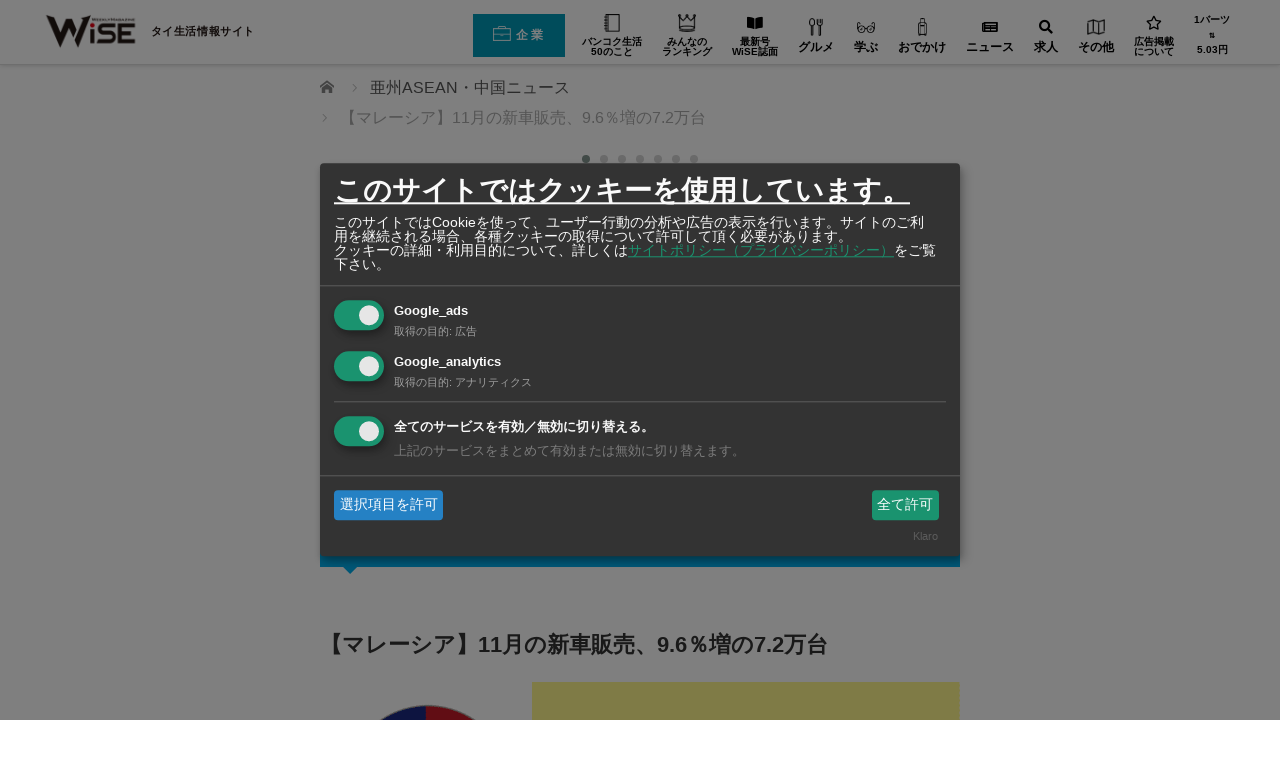

--- FILE ---
content_type: text/html; charset=UTF-8
request_url: https://www.wisebk.com/asean_news/252324/
body_size: 23995
content:
<!DOCTYPE html>
	<html class="pc" lang="ja" prefix="og: http://ogp.me/ns# fb: http://ogp.me/ns/fb#">

	<head prefix="og: http://ogp.me/ns# fb: http://ogp.me/ns/fb#">
			<meta charset="UTF-8">
		<!--[if IE]><meta http-equiv="X-UA-Compatible" content="IE=edge"><![endif]-->

		<meta name="viewport" content="width=device-width">

		
		

		

<script type="application/ld+json">
	{
		"@context": "http://schema.org",
		"@type": "Article",
		"name": "【マレーシア】11月の新車販売、9.6％増の7.2万台",
		"url": "https://www.wisebk.com/asean_news/252324/"
		,"acceptsReservations": "True"		,"author": {
	"@type": "Person",
	"name": "WiSE編集部"
}		,"datePublished": "2023-12-19T10:15:12+07:00"		      ,"headline": "【マレーシア】11月の新車販売、9.6％増の7.2万台"		       ,"publisher": {
        "@type": "Organization",
        "name": "RyDEEN Co., Ltd",
        "logo": {
          "@type": "ImageObject",
          "url": "https://www.rydeen.co.th/wp-content/uploads/2019/05/rydeen_logo.png"
        }
      }		,"mainEntityOfPage": {
	"@type": "WebPage",
	"@id": "https://www.wisebk.com/asean_news/252324/"
}		,"description": "マレーシア自動車協会（MAA）が発表した2023年11月の国内新車販売…"
								
		,
		"image": "https://www.wisebk.com/wp-content/uploads/2020/09/ashu_asean_news_title_malaysia.jpg"
		
		,
		"address": {
			"@type": "PostalAddress",
			 "addressRegion": "Bangkok",
			"postalCode": "10100",
			"addressCountry": "TH"
		}
							}
</script>
					<meta property="og:type" content="article" />
		<meta property="og:url" content="https://www.wisebk.com/asean_news/252324/">
					<meta property="og:title" content="【マレーシア】11月の新車販売、9.6％増の7.2万台" />
				<meta property="og:description" content="マレーシア自動車協会（MAA）が発表した2023年11月の国内新車販売…" />
		<meta property="og:site_name" content="ワイズデジタル【タイで生活する人のための情報サイト】" />
		<meta property="og:image" content='https://www.wisebk.com/wp-content/uploads/2020/09/ashu_asean_news_title_malaysia.jpg'>
		<meta property="og:image:secure_url" content="https://www.wisebk.com/wp-content/uploads/2020/09/ashu_asean_news_title_malaysia.jpg" />
		<meta property="og:image:width" content="1024" />
		<meta property="og:image:height" content="340" />
				<meta property="fb:app_id" content="277537576759437" />
					<link rel="pingback" href="https://www.wisebk.com/xmlrpc.php">

				<script>var ajaxUrl = 'https://www.wisebk.com/wp-admin/admin-ajax.php';</script><script>var ajaxUrl = 'https://www.wisebk.com/wp-admin/admin-ajax.php';</script>
  <script>
  let current_locale = 'ja';
  let msg_no_companies_found = '記事が見つかりませんでした';
  let msg_input_something = '検索語句を入力してください';
  </script>
<!-- This site is optimized with the Yoast WordPress SEO plugin v2.1.1 - https://yoast.com/wordpress/plugins/seo/ -->
<title>【マレーシア】11月の新車販売、9.6％増の7.2万台 - ワイズデジタル【タイで生活する人のための情報サイト】</title>
<meta name="description" content="【亜州ビジネス編集部】 マレーシア自動車協会（MAA）が発表した2023年11月の国内新車販売台数は、前年同月比9.6％増、前月比4.0％減の7万1908台だった。7万台を超えるのは23年に入って4回目で、2カ月連続。15日付ポールタンなどが伝えた。  内訳は、乗用車が前年同月比11.0％増の6万5246台、商"/>
<link rel="canonical" href="https://www.wisebk.com/asean_news/252324/" />
<meta property="og:locale" content="ja_JP" />
<meta property="og:type" content="article" />
<meta property="og:title" content="【マレーシア】11月の新車販売、9.6％増の7.2万台 - ワイズデジタル【タイで生活する人のための情報サイト】" />
<meta property="og:description" content="【亜州ビジネス編集部】 マレーシア自動車協会（MAA）が発表した2023年11月の国内新車販売台数は、前年同月比9.6％増、前月比4.0％減の7万1908台だった。7万台を超えるのは23年に入って4回目で、2カ月連続。15日付ポールタンなどが伝えた。  内訳は、乗用車が前年同月比11.0％増の6万5246台、商" />
<meta property="og:url" content="https://www.wisebk.com/asean_news/252324/" />
<meta property="og:site_name" content="ワイズデジタル【タイで生活する人のための情報サイト】" />
<meta property="article:publisher" content="https://www.facebook.com/weeklywise" />
<meta property="fb:admins" content="100001211047739" />
<meta property="og:image" content="https://www.wisebk.com/wp-content/uploads/2020/09/ashu_asean_news_title_malaysia.jpg" />
<meta name="twitter:card" content="summary"/>
<meta name="twitter:description" content="【亜州ビジネス編集部】 マレーシア自動車協会（MAA）が発表した2023年11月の国内新車販売台数は、前年同月比9.6％増、前月比4.0％減の7万1908台だった。7万台を超えるのは23年に入って4回目で、2カ月連続。15日付ポールタンなどが伝えた。  内訳は、乗用車が前年同月比11.0％増の6万5246台、商"/>
<meta name="twitter:title" content="【マレーシア】11月の新車販売、9.6％増の7.2万台 - ワイズデジタル【タイで生活する人のための情報サイト】"/>
<meta name="twitter:site" content="@WeeklyWiSE_bk"/>
<meta name="twitter:domain" content="ワイズデジタル【タイで生活する人のための情報サイト】"/>
<meta name="twitter:image:src" content="https://www.wisebk.com/wp-content/uploads/2020/09/ashu_asean_news_title_malaysia.jpg"/>
<meta name="twitter:creator" content="@WeeklyWiSE_bk"/>
<script type='application/ld+json'>{"@context":"http:\/\/schema.org","@type":"WebSite","url":"https:\/\/www.wisebk.com\/","name":"\u30ef\u30a4\u30ba\u30c7\u30b8\u30bf\u30eb\u3010\u30bf\u30a4\u3067\u751f\u6d3b\u3059\u308b\u4eba\u306e\u305f\u3081\u306e\u60c5\u5831\u30b5\u30a4\u30c8\u3011"}</script>
<!-- / Yoast WordPress SEO plugin. -->

<link rel='dns-prefetch' href='//s0.wp.com' />
<link rel='dns-prefetch' href='//www.google.com' />
<link rel='dns-prefetch' href='//cdn.kiprotect.com' />
<link rel='dns-prefetch' href='//s.w.org' />


<!-- 従来のアナリティクスアカウント　Google Tag Manager -->
<script>(function(w,d,s,l,i){w[l]=w[l]||[];w[l].push({'gtm.start':
new Date().getTime(),event:'gtm.js'});var f=d.getElementsByTagName(s)[0],
j=d.createElement(s),dl=l!='dataLayer'?'&l='+l:'';j.async=true;j.src=
'https://www.googletagmanager.com/gtm.js?id='+i+dl;f.parentNode.insertBefore(j,f);
})(window,document,'script','dataLayer','GTM-PJBK6L3');</script>
<!-- End Google Tag Manager -->

<link rel='stylesheet' id='style-css'  href='https://www.wisebk.com/wp-content/themes/izm_tcd034-child/style.css?ver=4.9.10' type='text/css' media='screen' />
<link rel='stylesheet' id='contact-form-7-css'  href='https://www.wisebk.com/wp-content/plugins/contact-form-7/includes/css/styles.css?ver=5.1.6' type='text/css' media='all' />
<link rel='stylesheet' id='se-link-styles-css'  href='https://www.wisebk.com/wp-content/plugins/search-everything/static/css/se-styles.css?ver=4.9.10' type='text/css' media='all' />
<link rel='stylesheet' id='searchandfilter-css'  href='https://www.wisebk.com/wp-content/plugins/search-filter/style.css?ver=1' type='text/css' media='all' />
<link rel='stylesheet' id='bodhi-svgs-attachment-css'  href='https://www.wisebk.com/wp-content/plugins/svg-support/css/svgs-attachment.css?ver=4.9.10' type='text/css' media='all' />
<link rel='stylesheet' id='wc-shortcodes-style-css'  href='https://www.wisebk.com/wp-content/plugins/wc-shortcodes/includes/css/style.css?ver=1.85' type='text/css' media='all' />
<link rel='stylesheet' id='hamburger.css-css'  href='https://www.wisebk.com/wp-content/plugins/wp-responsive-menu/assets/css/wpr-hamburger.css?ver=3.1.4' type='text/css' media='all' />
<link rel='stylesheet' id='wprmenu.css-css'  href='https://www.wisebk.com/wp-content/plugins/wp-responsive-menu/assets/css/wprmenu.css?ver=3.1.4' type='text/css' media='all' />
<style id='wprmenu.css-inline-css' type='text/css'>
@media only screen and ( max-width: 770px ) {html body div.wprm-wrapper {overflow: scroll;}html body div.wprm-overlay{ background: rgb(0,0,0) }#wprmenu_bar {background-image: url();background-size: cover ;background-repeat: repeat;}#wprmenu_bar {background-color: #ffffff;}html body div#mg-wprm-wrap .wpr_submit .icon.icon-search {color: #ffffff;}#wprmenu_bar .menu_title,#wprmenu_bar .wprmenu_icon_menu {color: #000000;}#wprmenu_bar .menu_title {font-size: 20px;font-weight: normal;}#mg-wprm-wrap li.menu-item a {font-size: 15px;text-transform: none;font-weight: normal;}#mg-wprm-wrap li.menu-item-has-children ul.sub-menu a {font-size: 15px;text-transform: none;font-weight: normal;}#mg-wprm-wrap li.current-menu-item > a {background: #aaebff;}#mg-wprm-wrap li.current-menu-item > a,#mg-wprm-wrap li.current-menu-item span.wprmenu_icon{color: #ffffff !important;}#mg-wprm-wrap {background-color: #ffffff;}.cbp-spmenu-push-toright,.cbp-spmenu-push-toright .mm-slideout {left: 80% ;}.cbp-spmenu-push-toleft {left: -80% ;}#mg-wprm-wrap.cbp-spmenu-right,#mg-wprm-wrap.cbp-spmenu-left,#mg-wprm-wrap.cbp-spmenu-right.custom,#mg-wprm-wrap.cbp-spmenu-left.custom,.cbp-spmenu-vertical {width: 80%;max-width: 400px;}#mg-wprm-wrap ul#wprmenu_menu_ul li.menu-item a,div#mg-wprm-wrap ul li span.wprmenu_icon {color: #000000 !important;}#mg-wprm-wrap ul#wprmenu_menu_ul li.menu-item a:hover {background: #ffd56d;color: #6d6d6d !important;}div#mg-wprm-wrap ul>li:hover>span.wprmenu_icon {color: #6d6d6d !important;}.wprmenu_bar .hamburger-inner,.wprmenu_bar .hamburger-inner::before,.wprmenu_bar .hamburger-inner::after {background: #000000;}.wprmenu_bar .hamburger:hover .hamburger-inner,.wprmenu_bar .hamburger:hover .hamburger-inner::before,.wprmenu_bar .hamburger:hover .hamburger-inner::after {background: #666666;}#wprmenu_menu.left {width:80%;left: -80%;right: auto;}#wprmenu_menu.right {width:80%;right: -80%;left: auto;}.wprmenu_bar .hamburger {float: right;}.wprmenu_bar #custom_menu_icon.hamburger {top: 0px;right: 0px;float: right;background-color: #cccccc;}html body div#wprmenu_bar {height : 42px;}#mg-wprm-wrap.cbp-spmenu-left,#mg-wprm-wrap.cbp-spmenu-right,#mg-widgetmenu-wrap.cbp-spmenu-widget-left,#mg-widgetmenu-wrap.cbp-spmenu-widget-right {top: 42px !important;}.wpr_custom_menu #custom_menu_icon {display: block;}html { padding-top: 42px !important; }#wprmenu_bar,#mg-wprm-wrap { display: block; }div#wpadminbar { position: fixed; }}
</style>
<link rel='stylesheet' id='wpr_icons-css'  href='https://www.wisebk.com/wp-content/plugins/wp-responsive-menu/inc/assets/icons/wpr-icons.css?ver=3.1.4' type='text/css' media='all' />
<link rel='stylesheet' id='wp-pagenavi-css'  href='https://www.wisebk.com/wp-content/plugins/wp-pagenavi/pagenavi-css.css?ver=2.70' type='text/css' media='all' />
<link rel='stylesheet' id='if-menu-site-css-css'  href='https://www.wisebk.com/wp-content/plugins/if-menu/assets/if-menu-site.css?ver=4.9.10' type='text/css' media='all' />
<link rel='stylesheet' id='ligature-symbols-css'  href='https://www.wisebk.com/wp-content/plugins/gianism/assets/css/lsf.css?ver=2.11' type='text/css' media='all' />
<link rel='stylesheet' id='gianism-css'  href='https://www.wisebk.com/wp-content/plugins/gianism/assets/css/gianism-style.css?ver=4.4.0' type='text/css' media='all' />
<link rel='stylesheet' id='parent-style-css'  href='https://www.wisebk.com/wp-content/themes/izm_tcd034/style.css?ver=4.9.10' type='text/css' media='all' />
<link rel='stylesheet' id='style-name-css'  href='https://www.wisebk.com/wp-content/themes/izm_tcd034-child/css/custom.css?ver=1.0' type='text/css' media='all' />
<link rel='stylesheet' id='responsive-css'  href='https://www.wisebk.com/wp-content/themes/izm_tcd034/responsive.css?ver=20260117192006' type='text/css' media='screen and (max-width:770px)' />
<link rel='stylesheet' id='footer-bar-css'  href='https://www.wisebk.com/wp-content/themes/izm_tcd034/footer-bar/footer-bar.css?ver=20260117192006' type='text/css' media='screen and (max-width:770px)' />
<link rel='stylesheet' id='klaro-style-css'  href='https://cdn.kiprotect.com/klaro/v0.7/klaro.min.css?ver=v7.0' type='text/css' media='all' />
<link rel='stylesheet' id='custom_01-css'  href='https://www.wisebk.com/wp-content/themes/izm_tcd034-child/css/custom_01.css?ver=20260117192006' type='text/css' media='all' />
<link rel='stylesheet' id='custom_responsive_01-css'  href='https://www.wisebk.com/wp-content/themes/izm_tcd034-child/css/custom_responsive_01.css?ver=20260117192006' type='text/css' media='all' />
<link rel='stylesheet' id='parts_01-css'  href='https://www.wisebk.com/wp-content/themes/izm_tcd034-child/css/parts_01.css?ver=20260117192006' type='text/css' media='all' />
<link rel='stylesheet' id='custom_02-css'  href='https://www.wisebk.com/wp-content/themes/izm_tcd034-child/css/custom_02.css?ver=20260117192006' type='text/css' media='all' />
<link rel='stylesheet' id='custom_responsive_02-css'  href='https://www.wisebk.com/wp-content/themes/izm_tcd034-child/css/custom_responsive_02.css?ver=20260117192006' type='text/css' media='all' />
<link rel='stylesheet' id='parts_02-css'  href='https://www.wisebk.com/wp-content/themes/izm_tcd034-child/css/parts_02.css?ver=20260117192006' type='text/css' media='all' />
<link rel='stylesheet' id='parts_responsive_02-css'  href='https://www.wisebk.com/wp-content/themes/izm_tcd034-child/css/parts_responsive_02.css?ver=20260117192006' type='text/css' media='all' />
<link rel='stylesheet' id='parts_03-css'  href='https://www.wisebk.com/wp-content/themes/izm_tcd034-child/css/parts_03.css?ver=20260117192006' type='text/css' media='all' />
<link rel='stylesheet' id='parts_responsive_03-css'  href='https://www.wisebk.com/wp-content/themes/izm_tcd034-child/css/parts_responsive_03.css?ver=20260117192006' type='text/css' media='all' />
<link rel='stylesheet' id='parts_04-css'  href='https://www.wisebk.com/wp-content/themes/izm_tcd034-child/css/parts_04.css?ver=20260117192006' type='text/css' media='all' />
<link rel='stylesheet' id='parts_responsive_04-css'  href='https://www.wisebk.com/wp-content/themes/izm_tcd034-child/css/parts_responsive_04.css?ver=20260117192006' type='text/css' media='all' />
<link rel='stylesheet' id='parts_05-css'  href='https://www.wisebk.com/wp-content/themes/izm_tcd034-child/css/parts_05.css?ver=20260117192006' type='text/css' media='all' />
<link rel='stylesheet' id='parts_responsive_05-css'  href='https://www.wisebk.com/wp-content/themes/izm_tcd034-child/css/parts_responsive_05.css?ver=20260117192006' type='text/css' media='all' />
<link rel='stylesheet' id='wise-common-css'  href='https://www.wisebk.com/wp-content/themes/izm_tcd034-child/css/wise_common.css?ver=20260117192006' type='text/css' media='all' />
<link rel='stylesheet' id='wise-global-navi-css'  href='https://www.wisebk.com/wp-content/themes/izm_tcd034-child/css/wise_global_navi.css?ver=20260117192006' type='text/css' media='all' />
<link rel='stylesheet' id='wise-footer-css'  href='https://www.wisebk.com/wp-content/themes/izm_tcd034-child/css/wise_footer.css?ver=20260117192006' type='text/css' media='all' />
<link rel='stylesheet' id='dearpdf-style-css'  href='https://www.wisebk.com/wp-content/plugins/dearpdf-pro/assets/css/dearpdf.min.css?ver=1.2.57' type='text/css' media='all' />
<link rel='stylesheet' id='popup-maker-site-css'  href='https://www.wisebk.com/wp-content/plugins/popup-maker/assets/css/pum-site.min.css?ver=1.9.2' type='text/css' media='all' />
<style id='popup-maker-site-inline-css' type='text/css'>
/* Popup Google Fonts */
@import url('//fonts.googleapis.com/css?family=Montserrat:100');

/* Popup Theme 89463: Default Theme */
.pum-theme-89463, .pum-theme-default-theme { background-color: rgba( 255, 255, 255, 1.00 ) } 
.pum-theme-89463 .pum-container, .pum-theme-default-theme .pum-container { padding: 18px; border-radius: px; border: 1px none #000000; box-shadow: 1px 1px 3px px rgba( 2, 2, 2, 0.23 ); background-color: rgba( 249, 249, 249, 1.00 ) } 
.pum-theme-89463 .pum-title, .pum-theme-default-theme .pum-title { color: #000000; text-align: left; text-shadow: px px px rgba( 2, 2, 2, 0.23 ); font-family: inherit; font-weight: 400; font-size: 32px; font-style: normal; line-height: 36px } 
.pum-theme-89463 .pum-content, .pum-theme-default-theme .pum-content { color: #8c8c8c; font-family: inherit; font-weight: 400; font-style: inherit } 
.pum-theme-89463 .pum-content + .pum-close, .pum-theme-default-theme .pum-content + .pum-close { position: absolute; height: auto; width: auto; left: auto; right: px; bottom: auto; top: px; padding: 8px; color: #ffffff; font-family: inherit; font-weight: 400; font-size: 12px; font-style: inherit; line-height: 36px; border: 1px none #ffffff; border-radius: px; box-shadow: 1px 1px 3px px rgba( 2, 2, 2, 0.23 ); text-shadow: px px px rgba( 0, 0, 0, 0.23 ); background-color: rgba( 0, 183, 205, 1.00 ) } 

/* Popup Theme 89464: Light Box */
.pum-theme-89464, .pum-theme-lightbox { background-color: rgba( 0, 0, 0, 0.60 ) } 
.pum-theme-89464 .pum-container, .pum-theme-lightbox .pum-container { padding: 18px; border-radius: 3px; border: 8px solid #000000; box-shadow: 0px 0px 30px 0px rgba( 2, 2, 2, 1.00 ); background-color: rgba( 255, 255, 255, 1.00 ) } 
.pum-theme-89464 .pum-title, .pum-theme-lightbox .pum-title { color: #000000; text-align: left; text-shadow: 0px 0px 0px rgba( 2, 2, 2, 0.23 ); font-family: inherit; font-weight: 100; font-size: 32px; line-height: 36px } 
.pum-theme-89464 .pum-content, .pum-theme-lightbox .pum-content { color: #000000; font-family: inherit; font-weight: 100 } 
.pum-theme-89464 .pum-content + .pum-close, .pum-theme-lightbox .pum-content + .pum-close { position: absolute; height: 26px; width: 26px; left: auto; right: -13px; bottom: auto; top: -13px; padding: 0px; color: #ffffff; font-family: Arial; font-weight: 100; font-size: 24px; line-height: 24px; border: 2px solid #ffffff; border-radius: 26px; box-shadow: 0px 0px 15px 1px rgba( 2, 2, 2, 0.75 ); text-shadow: 0px 0px 0px rgba( 0, 0, 0, 0.23 ); background-color: rgba( 0, 0, 0, 1.00 ) } 

/* Popup Theme 89465: Enterprise Blue */
.pum-theme-89465, .pum-theme-enterprise-blue { background-color: rgba( 0, 0, 0, 0.70 ) } 
.pum-theme-89465 .pum-container, .pum-theme-enterprise-blue .pum-container { padding: 28px; border-radius: 5px; border: 1px none #000000; box-shadow: 0px 10px 25px 4px rgba( 2, 2, 2, 0.50 ); background-color: rgba( 255, 255, 255, 1.00 ) } 
.pum-theme-89465 .pum-title, .pum-theme-enterprise-blue .pum-title { color: #315b7c; text-align: left; text-shadow: 0px 0px 0px rgba( 2, 2, 2, 0.23 ); font-family: inherit; font-weight: 100; font-size: 34px; line-height: 36px } 
.pum-theme-89465 .pum-content, .pum-theme-enterprise-blue .pum-content { color: #2d2d2d; font-family: inherit; font-weight: 100 } 
.pum-theme-89465 .pum-content + .pum-close, .pum-theme-enterprise-blue .pum-content + .pum-close { position: absolute; height: 28px; width: 28px; left: auto; right: 8px; bottom: auto; top: 8px; padding: 4px; color: #ffffff; font-family: Times New Roman; font-weight: 100; font-size: 20px; line-height: 20px; border: 1px none #ffffff; border-radius: 42px; box-shadow: 0px 0px 0px 0px rgba( 2, 2, 2, 0.23 ); text-shadow: 0px 0px 0px rgba( 0, 0, 0, 0.23 ); background-color: rgba( 49, 91, 124, 1.00 ) } 

/* Popup Theme 89466: Hello Box */
.pum-theme-89466, .pum-theme-hello-box { background-color: rgba( 0, 0, 0, 0.75 ) } 
.pum-theme-89466 .pum-container, .pum-theme-hello-box .pum-container { padding: 30px; border-radius: 80px; border: 14px solid #81d742; box-shadow: 0px 0px 0px 0px rgba( 2, 2, 2, 0.00 ); background-color: rgba( 255, 255, 255, 1.00 ) } 
.pum-theme-89466 .pum-title, .pum-theme-hello-box .pum-title { color: #2d2d2d; text-align: left; text-shadow: 0px 0px 0px rgba( 2, 2, 2, 0.23 ); font-family: Montserrat; font-weight: 100; font-size: 32px; line-height: 36px } 
.pum-theme-89466 .pum-content, .pum-theme-hello-box .pum-content { color: #2d2d2d; font-family: inherit; font-weight: 100 } 
.pum-theme-89466 .pum-content + .pum-close, .pum-theme-hello-box .pum-content + .pum-close { position: absolute; height: auto; width: auto; left: auto; right: -30px; bottom: auto; top: -30px; padding: 0px; color: #2d2d2d; font-family: Times New Roman; font-weight: 100; font-size: 32px; line-height: 28px; border: 1px none #ffffff; border-radius: 28px; box-shadow: 0px 0px 0px 0px rgba( 2, 2, 2, 0.23 ); text-shadow: 0px 0px 0px rgba( 0, 0, 0, 0.23 ); background-color: rgba( 255, 255, 255, 1.00 ) } 

/* Popup Theme 89467: Cutting Edge */
.pum-theme-89467, .pum-theme-cutting-edge { background-color: rgba( 0, 0, 0, 0.50 ) } 
.pum-theme-89467 .pum-container, .pum-theme-cutting-edge .pum-container { padding: 18px; border-radius: 0px; border: 1px none #000000; box-shadow: 0px 10px 25px 0px rgba( 2, 2, 2, 0.50 ); background-color: rgba( 30, 115, 190, 1.00 ) } 
.pum-theme-89467 .pum-title, .pum-theme-cutting-edge .pum-title { color: #ffffff; text-align: left; text-shadow: 0px 0px 0px rgba( 2, 2, 2, 0.23 ); font-family: Sans-Serif; font-weight: 100; font-size: 26px; line-height: 28px } 
.pum-theme-89467 .pum-content, .pum-theme-cutting-edge .pum-content { color: #ffffff; font-family: inherit; font-weight: 100 } 
.pum-theme-89467 .pum-content + .pum-close, .pum-theme-cutting-edge .pum-content + .pum-close { position: absolute; height: 24px; width: 24px; left: auto; right: 0px; bottom: auto; top: 0px; padding: 0px; color: #1e73be; font-family: Times New Roman; font-weight: 100; font-size: 32px; line-height: 24px; border: 1px none #ffffff; border-radius: 0px; box-shadow: -1px 1px 1px 0px rgba( 2, 2, 2, 0.10 ); text-shadow: -1px 1px 1px rgba( 0, 0, 0, 0.10 ); background-color: rgba( 238, 238, 34, 1.00 ) } 

/* Popup Theme 89468: Framed Border */
.pum-theme-89468, .pum-theme-framed-border { background-color: rgba( 255, 255, 255, 0.50 ) } 
.pum-theme-89468 .pum-container, .pum-theme-framed-border .pum-container { padding: 18px; border-radius: 0px; border: 20px outset #dd3333; box-shadow: 1px 1px 3px 0px rgba( 2, 2, 2, 0.97 ) inset; background-color: rgba( 255, 251, 239, 1.00 ) } 
.pum-theme-89468 .pum-title, .pum-theme-framed-border .pum-title { color: #000000; text-align: left; text-shadow: 0px 0px 0px rgba( 2, 2, 2, 0.23 ); font-family: inherit; font-weight: 100; font-size: 32px; line-height: 36px } 
.pum-theme-89468 .pum-content, .pum-theme-framed-border .pum-content { color: #2d2d2d; font-family: inherit; font-weight: 100 } 
.pum-theme-89468 .pum-content + .pum-close, .pum-theme-framed-border .pum-content + .pum-close { position: absolute; height: 20px; width: 20px; left: auto; right: -20px; bottom: auto; top: -20px; padding: 0px; color: #ffffff; font-family: Tahoma; font-weight: 700; font-size: 16px; line-height: 18px; border: 1px none #ffffff; border-radius: 0px; box-shadow: 0px 0px 0px 0px rgba( 2, 2, 2, 0.23 ); text-shadow: 0px 0px 0px rgba( 0, 0, 0, 0.23 ); background-color: rgba( 0, 0, 0, 0.55 ) } 

#pum-162706 {z-index: 1999999999}
#pum-99115 {z-index: 2000000000}
#pum-92064 {z-index: 1999999999}
#pum-89469 {z-index: 1999999999}

</style>
<link rel='stylesheet' id='wordpresscanvas-font-awesome-css'  href='https://www.wisebk.com/wp-content/plugins/wc-shortcodes/includes/css/font-awesome.min.css?ver=4.5.0' type='text/css' media='all' />
<script   type='text/javascript' src='https://www.wisebk.com/wp-includes/js/jquery/jquery.js?ver=1.12.4'></script>
<script   type='text/javascript' src='https://www.wisebk.com/wp-includes/js/jquery/jquery-migrate.min.js?ver=1.4.1'></script>
<script type='text/javascript'>
/* <![CDATA[ */
var advanced_admin_search = {"ajaxurl":"https:\/\/www.wisebk.com\/wp-admin\/admin-ajax.php","ajax_nonce":"a810a31c85"};
/* ]]> */
</script>
<script   type='text/javascript' src='https://www.wisebk.com/wp-content/plugins/advanced-admin-search/js/jquery-admin-desktop-search.js?ver=4.9.10'></script>
<script type='text/javascript'>
/* <![CDATA[ */
var advanced_admin_search = {"ajaxurl":"https:\/\/www.wisebk.com\/wp-admin\/admin-ajax.php","ajax_nonce":"a810a31c85"};
/* ]]> */
</script>
<script   type='text/javascript' src='https://www.wisebk.com/wp-content/plugins/advanced-admin-search/js/jquery-admin-mobile-search.js?ver=4.9.10'></script>
<script type='text/javascript'>
/* <![CDATA[ */
var advanced_admin_search = {"ajaxurl":"https:\/\/www.wisebk.com\/wp-admin\/admin-ajax.php","ajax_nonce":"a810a31c85"};
/* ]]> */
</script>
<script   type='text/javascript' src='https://www.wisebk.com/wp-content/plugins/advanced-admin-search/js/jquery-admin-page-search.js?ver=4.9.10'></script>
<script   type='text/javascript' src='https://www.wisebk.com/wp-content/plugins/wp-responsive-menu/assets/js/modernizr.custom.js?ver=3.1.4'></script>
<script   type='text/javascript' src='https://www.wisebk.com/wp-content/plugins/wp-responsive-menu/assets/js/jquery.touchSwipe.min.js?ver=3.1.4'></script>
<script type='text/javascript'>
/* <![CDATA[ */
var wprmenu = {"zooming":"","from_width":"770","push_width":"400","menu_width":"80","parent_click":"yes","swipe":"1","enable_overlay":"1"};
/* ]]> */
</script>
<script   type='text/javascript' src='https://www.wisebk.com/wp-content/plugins/wp-responsive-menu/assets/js/wprmenu.js?ver=3.1.4'></script>
<script   type='text/javascript' src='https://www.wisebk.com/wp-content/themes/izm_tcd034-child/script.js?t=202601171920&#038;ver=4.9.10'></script>
<link rel='https://api.w.org/' href='https://www.wisebk.com/wp-json/' />
<link rel="alternate" type="application/json+oembed" href="https://www.wisebk.com/wp-json/oembed/1.0/embed?url=https%3A%2F%2Fwww.wisebk.com%2Fasean_news%2F252324%2F" />
<link rel="alternate" type="text/xml+oembed" href="https://www.wisebk.com/wp-json/oembed/1.0/embed?url=https%3A%2F%2Fwww.wisebk.com%2Fasean_news%2F252324%2F&#038;format=xml" />
<script type="text/javascript">
	window._se_plugin_version = '8.1.3';
</script>

<!-- This website uses the Simple Posts Ticker plugin v1.1.5 - https://wordpress.org/plugins/simple-posts-ticker/ -->
<style type="text/css">
.spt-postinfo{font-size:90%;}
</style>

<link rel='dns-prefetch' href='//v0.wordpress.com'/>

	<script src="https://www.wisebk.com/wp-content/themes/izm_tcd034/js/jquery.easing.js?ver=20260117192006"></script>
			<script src="https://www.wisebk.com/wp-content/themes/izm_tcd034/js/jscript.js?ver=20260117192006"></script>
				<script src="https://www.wisebk.com/wp-content/themes/izm_tcd034/js/comment.js?ver=20260117192006"></script>
			<script src="https://www.wisebk.com/wp-content/themes/izm_tcd034/js/header_fix.js?ver=20260117192006"></script>
	
	

	
	<!--[if lt IE 9]>
<script src="https://www.wisebk.com/wp-content/themes/izm_tcd034/js/html5.js?ver=20260117192006"></script>
<![endif]-->

	
	<style type="text/css">
		#logo {
			top: 0px;
			left: 0px;
		}

		a:hover,
		.pc #global_menu li a:hover,
		.pc #global_menu>ul>li.active>a,
		.post_list li.type1 .meta li a:hover,
		.post_list li.type2 .meta li a:hover,
		#footer_menu li a:hover,
		#home_slider .info_inner .title_link:hover,
		#post_meta_top a:hover,
		#bread_crumb li a:hover,
		#comment_header ul li a:hover {
			color: #20385A;
		}

		.pc #global_menu ul ul a,
		#return_top a:hover,
		.next_page_link a:hover,
		.recommend_slider .slick-prev:hover,
		.recommend_slider .slick-next:hover,
		.post_list li.type1 .title a:hover,
		.recommend_slider .category a:hover,
		.page_navi a:hover,
		#index_post_list_tab li a:hover,
		#wp-calendar td a:hover,
		#wp-calendar #prev a:hover,
		#wp-calendar #next a:hover,
		.widget_search #search-btn input:hover,
		.widget_search #searchsubmit:hover,
		.side_widget.google_search #searchsubmit:hover,
		.collapse_category_list li a:hover,
		#submit_comment:hover,
		#post_pagination a:hover,
		#post_pagination p,
		/*a.menu_button:hover,*/
		.author_info_link:hover,
		.author_profile .author_social_link li.author_link a:hover {
			background-color: #20385A;
		}

		.mobile #global_menu li a:hover {
			background-color: #20385A !important;
		}

		#comment_textarea textarea:focus,
		#guest_info input:focus {
			border-color: #20385A;
		}

		.pc #global_menu li a:hover {
			border-color: #20385A;
		}

		.pc #global_menu>ul>li.active>a {
			border-color: #20385A;
		}

		.pc #global_menu ul ul a:hover {
			background-color: #2F5385;
		}

		.recommend_slider_wrap h3 {
			border-color: #222222;
		}

		.popular_post_list .rank {
			background-color: #FE5E79;
		}

		.popular_post_list .rank1 .rank,
		.popular_post_list .rank2 .rank,
		.popular_post_list .rank3 .rank {
			background-color: #FF1F26;
		}

		.popular_post_list .rank:before {
			border-color: #FE5E79 transparent transparent transparent;
		}

		.popular_post_list .rank1 .rank:before,
		.popular_post_list .rank2 .rank:before,
		.popular_post_list .rank3 .rank:before {
			border-color: #FF1F26 transparent transparent transparent;
		}

		#post_title {
			font-size: 22px;
		}

		.post_content {
			font-size: 16px;
		}

		.home #index_post_list1 .post_list li.type1 .title,
		.home #index_post_list1 .post_list li.type2 .title {
			font-size: 16px;
		}

		.home #index_post_list2 .post_list li.type1 .title,
		.home #index_post_list2 .post_list li.type2 .title {
			font-size: 16px;
		}

		.home #index_post_list3 .post_list li.type1 .title,
		.home #index_post_list3 .post_list li.type2 .title {
			font-size: 16px;
		}

		.home #index_post_list4 .post_list li.type1 .title,
		.home #index_post_list4 .post_list li.type2 .title {
			font-size: 16px;
		}

		.archive .post_list li.type1 .title,
		.archive .post_list li.type2 .title {
			font-size: 16px;
		}

		#popular_post_list_widget-6 .side_headline { border-color:#FF4545; }
#tcdw_category_list_widget-4 .side_headline { border-color:#FF5F2E; }
#popular_post_list_widget-4 .side_headline { border-color:#FF4124; }
#tcdw_category_list_widget-5 .side_headline { border-color:#FF5F2E; }
#tcdw_category_list_widget-6 .side_headline { border-color:#FF5F2E; }
#popular_post_list_widget-7 .side_headline { border-color:#FF4545; }
#popular_post_list_widget-8 .side_headline { border-color:#FF4545; }
#popular_post_list_widget-9 .side_headline { border-color:#FF4545; }
#popular_post_list_widget-10 .side_headline { border-color:#FF4545; }
#popular_post_list_widget-12 .side_headline { border-color:#FF4124; }
	</style>

	
<script data-cfasync="false"> var dearPdfLocation = "https://www.wisebk.com/wp-content/plugins/dearpdf-pro/assets/"; var dearpdfWPGlobal = {"text":{"blank":""},"viewerType":"reader","is3D":true,"pageScale":"auto","height":"auto","mobileViewerType":"auto","backgroundColor":"transparent","backgroundImage":"","showDownloadControl":true,"sideMenuOverlay":true,"readDirection":"ltr","disableRange":false,"has3DCover":true,"enableSound":true,"color3DCover":"#777","controlsPosition":"bottom","rangeChunkSize":"524288","maxTextureSize":"3200","pageMode":"auto","singlePageMode":"auto","pdfVersion":"default","autoPDFLinktoViewer":false,"attachmentLightbox":"false","duration":"800","paddingLeft":"15","paddingRight":"15","paddingTop":"20","paddingBottom":"20","moreControls":"pageMode,fullScreen,startPage,endPage","hideControls":"download"};</script>			<link rel="stylesheet" href="https://www.wisebk.com/wp-content/themes/izm_tcd034-child/css/enable_new_layout_no_sidebar.css?t=20260117192006">
			<link rel="stylesheet" href="https://www.wisebk.com/wp-content/themes/izm_tcd034-child/css/enable_new_layout_no_sidebar_responsive.css?t=20260117192006">			<link rel="stylesheet" href="https://www.wisebk.com/wp-content/themes/izm_tcd034-child/js/OwlCarousel2-2.3.4/dist/assets/owl.carousel.min.css?ver=1.0.0">
			<link rel="stylesheet" href="https://www.wisebk.com/wp-content/themes/izm_tcd034-child/js/OwlCarousel2-2.3.4/dist/assets/owl.theme.default.min.css?ver=1.0.0"><style type="text/css"></style>		</head>

	<body class="asean_news-template-default single single-asean_news postid-252324 single-format-standard archive_height_340 can_show_content_body locale-ja wc-shortcodes-font-awesome-enabled single_layout layout3">

		

			<div id="header">

				

				<div id="header_inner">

					<!-- logo -->
					<div id='logo_image'>
<div id="logo"><a class="logo_image_col" href=" https://www.wisebk.com/" title="ワイズデジタル【タイで生活する人のための情報サイト】" data-label="ワイズデジタル【タイで生活する人のための情報サイト】" data-wpel-link="internal">
			 <img src="https://www.wisebk.com/wp-content/uploads/tcd-w/logo.png?1768652406" alt="ワイズデジタル【タイで生活する人のための情報サイト】" title="ワイズデジタル【タイで生活する人のための情報サイト】" /></a></div>
</div>

					<!-- global menu -->
											<a href="#" class="menu_button"></a>


						<div id="return_home" class="logo_search_box_wrap hide_in_home">
							<div class="biz_top_logo">
								<a href="https://www.wisebk.com" data-wpel-link="internal">
									<div class="logo_string">タイ生活情報サイト</div>
								</a>
							</div>
						</div>


						<div id="global_menu" class="clearfix">
							<ul id="menu-main-menu" class="menu"><li id="menu-item-87652" class="icon_briefcase menu_new_icon menu_blue_button menu_findcom menu_with_icon menu-item menu-item-type-post_type menu-item-object-page menu-item-87652"><a href="https://www.wisebk.com/findcom-top/" data-wpel-link="internal">企業</a></li>
<li id="menu-item-189108" class="menu_new_icon hide_in_findcom menu_life50 icon_note menu-item menu-item-type-post_type menu-item-object-life menu-item-189108"><a href="https://www.wisebk.com/life/bk101/" data-wpel-link="internal"><span class="text_S hide_under770">バンコク生活<br>50のこと</span><span class="show_under770">バンコク生活50のこと</span></a></li>
<li id="menu-item-180765" class="menu_new_icon hide_in_findcom menu_poll icon_crown menu-item menu-item-type-poll menu-item-object-archive menu-item-180765"><a href="https://www.wisebk.com/poll/" data-wpel-link="internal"><span class="text_S hide_under770">みんなの<br>ランキング</span><span class="show_under770">みんなのランキング</span></a></li>
<li id="menu-item-130067" class="menu_wisepdf icon_book menu_with_icon menu_font_awesome menu-item menu-item-type-magazine menu-item-object-latest menu-item-130067"><a href="https://www.wisebk.com/magazine/357763/" data-wpel-link="internal"><span class="text_S hide_under770">最新号<br>WiSE誌面</span><span class="show_under770">最新号WiSE誌面</span></a></li>
<li id="menu-item-90770" class="menu_new_icon hide_in_findcom menu_shop icon_restaurant menu-item menu-item-type-shop menu-item-object-archive menu-item-90770"><a href="https://www.wisebk.com/shop/" data-wpel-link="internal">グルメ</a></li>
<li id="menu-item-97382" class="menu_new_icon hide_in_findcom menu_school icon_eyeglasses menu-item menu-item-type-school menu-item-object-archive menu-item-97382"><a href="https://www.wisebk.com/school/" data-wpel-link="internal">学ぶ</a></li>
<li id="menu-item-93491" class="menu_new_icon hide_in_findcom menu_leisure icon_suitcase menu-item menu-item-type-leisure menu-item-object-archive menu-item-93491"><a href="https://www.wisebk.com/leisure/" data-wpel-link="internal">おでかけ</a></li>
<li id="menu-item-130068" class="menu_news icon_news menu_with_icon menu_font_awesome menu-item menu-item-type-news menu-item-object-archive menu-item-130068"><a href="https://www.wisebk.com/news/" data-wpel-link="internal">ニュース</a></li>
<li id="menu-item-110754" class="hide menu_new_icon hide_in_findcom menu_property icon_house menu-item menu-item-type-property menu-item-object-archive menu-item-110754"><a href="https://www.wisebk.com/property/" data-wpel-link="internal">物件</a></li>
<li id="menu-item-218963" class="menu_jobfind icon_find menu_with_icon menu_font_awesome menu-item menu-item-type-job menu-item-object-archive menu-item-218963"><a href="https://www.wisebk.com/job/" data-wpel-link="internal">求人</a></li>
<li id="menu-item-87647" class="menu_new_icon hide_in_findcom menu_other icon_map menu-item menu-item-type-custom menu-item-object-custom menu-item-has-children menu-item-87647"><a>その他</a>
<ul class="sub-menu">
	<li id="menu-item-315051" class="menu-item menu-item-type-post_type menu-item-object-post menu-item-315051"><a href="https://www.wisebk.com/renosy_golf_result_2025_vol1/" data-wpel-link="internal">ゴルフコンペ結果発表</a></li>
	<li id="menu-item-330264" class="menu-item menu-item-type-post_type menu-item-object-post menu-item-330264"><a href="https://www.wisebk.com/futsal_202507/" data-wpel-link="internal">フットサル大会結果発表</a></li>
	<li id="menu-item-308090" class="menu-item menu-item-type-post_type menu-item-object-life menu-item-308090"><a href="https://www.wisebk.com/life/bk101/japanese_community_prefectures/" data-wpel-link="internal">日本人コミュニティ 県人会</a></li>
	<li id="menu-item-301397" class="menu-item menu-item-type-post_type menu-item-object-post menu-item-301397"><a href="https://www.wisebk.com/weather_thai/" data-wpel-link="internal">タイ・バンコクの天気</a></li>
	<li id="menu-item-301386" class="menu-item menu-item-type-post_type menu-item-object-life menu-item-301386"><a href="https://www.wisebk.com/life/bk101/income_tax_tool/" data-wpel-link="internal">所得税 計算ツール</a></li>
	<li id="menu-item-87613" class="menu-item menu-item-type-classified menu-item-object-archive menu-item-87613"><a href="https://www.wisebk.com/classified/" data-wpel-link="internal">クラシファイド（無料掲示板）</a></li>
	<li id="menu-item-281183" class="menu-item menu-item-type-taxonomy menu-item-object-category menu-item-281183"><a href="https://www.wisebk.com/category/bangkok_ningen_moyou/" data-wpel-link="internal">バンコク人間模様</a></li>
	<li id="menu-item-143979" class="menu-item menu-item-type-taxonomy menu-item-object-category menu-item-143979"><a href="https://www.wisebk.com/category/wise_focus/" data-wpel-link="internal">WiSE FOCUS 写真で感じる今のタイ</a></li>
	<li id="menu-item-143985" class="menu-item menu-item-type-taxonomy menu-item-object-category menu-item-143985"><a href="https://www.wisebk.com/category/column-2/" data-wpel-link="internal">トピック・オブ・タイランド</a></li>
	<li id="menu-item-143983" class="menu-item menu-item-type-taxonomy menu-item-object-category menu-item-143983"><a href="https://www.wisebk.com/category/tips/" data-wpel-link="internal">おしえてタイランド</a></li>
	<li id="menu-item-74651" class="menu-item menu-item-type-taxonomy menu-item-object-category menu-item-74651"><a href="https://www.wisebk.com/category/specialcontents/" data-wpel-link="internal">スペシャルコンテンツ</a></li>
	<li id="menu-item-89764" class="menu-item menu-item-type-post_type menu-item-object-page menu-item-89764"><a href="https://www.wisebk.com/service/" data-wpel-link="internal">サイトポリシー（プライバシーポリシー）</a></li>
	<li id="menu-item-229464" class="menu-item menu-item-type-post_type menu-item-object-page menu-item-229464"><a href="https://www.wisebk.com/subscribe_wise/" data-wpel-link="internal">週刊ワイズ誌面『企業有料郵送』のお申し込み</a></li>
	<li id="menu-item-229463" class="menu-item menu-item-type-post_type menu-item-object-page menu-item-229463"><a href="https://www.wisebk.com/post_job/" data-wpel-link="internal">WiSEデジタル「ワイズJob Find!」に求人を掲載する</a></li>
</ul>
</li>
<li id="menu-item-143102" class="icon_star menu_with_icon menu_font_awesome menu-item menu-item-type-post_type menu-item-object-page menu-item-143102"><a href="https://www.wisebk.com/about_ads/" data-wpel-link="internal"><span class="text_S hide_under770">広告掲載<br>について</span><span class="show_under770">広告掲載について</span></a></li>
<li id="menu-item-307938" class="menu-item menu-item-type-gs_sim menu-item-object-gs_sim menu-item-307938"><a class="currency_global_wrap" href="https://www.wisebk.com/thb_jpy/" data-wpel-link="internal"><div class='currency_global'><div class='cur_exp cur_01 show_under770 currency_global_thb_icon'>B</div><div class='cur_exp cur_02'>1バーツ</div><div class='cur_exp cur_03 currency_icon_arrows' style='font-family: monospace;'><span class='hide_under770'>⇅</span><span class='show_under770'>⇄</span></div><div class='cur_exp cur_04'>5.03円</div></div></a></li>
<li id="menu-item-120318" class="icon_image menu_sns menu_line menu_with_icon menu_font_awesome icon_line menu-item menu-item-type-custom menu-item-object-custom menu-item-120318"><a target="_blank" href="https://lin.ee/kVWyFmF" data-wpel-link="external" rel="nofollow external noopener noreferrer">LINE</a></li>
<li id="menu-item-342577" class="icon_image menu_sns menu_youtube menu_with_icon menu_font_awesome icon_youtube menu-item menu-item-type-custom menu-item-object-custom menu-item-342577"><a href="https://www.youtube.com/@wise845" data-wpel-link="external" target="_blank" rel="nofollow external noopener noreferrer">Youtube</a></li>
<li id="menu-item-120319" class="icon_image menu_sns menu_facebook menu_with_icon menu_font_awesome icon_facebook menu-item menu-item-type-custom menu-item-object-custom menu-item-120319"><a target="_blank" href="https://www.facebook.com/weeklywise/" data-wpel-link="external" rel="nofollow external noopener noreferrer">Facebook</a></li>
<li id="menu-item-120320" class="icon_image menu_sns menu_twitter menu_with_icon menu_font_awesome icon_twitter menu-item menu-item-type-custom menu-item-object-custom menu-item-120320"><a target="_blank" href="https://twitter.com/WeeklyWiSE_bk" data-wpel-link="external" rel="nofollow external noopener noreferrer">X(Twitter)</a></li>
<li id="menu-item-302301" class="mt_10 ml_10 mr_10 show_under770 menu-item menu-item-type-gs_sim menu-item-object-gs_sim menu-item-302301"><script async src="https://cse.google.com/cse.js?cx=81b2a83405ad8419a"></script>
<gcse:searchbox-only newWindow="true" enableAutoComplete="false"></li>
</ul>						</div>
					
				</div><!-- END #header_inner -->

				

			</div><!-- END #header -->


			
			
			
			<div id="main_contents" class="clearfix main_contents">

				<!-- bread crumb -->
				
	<ul id="bread_crumb" class="clearfix" itemscope itemtype="http://schema.org/BreadcrumbList">
		<li itemtype="http://schema.org/ListItem" itemprop="itemListElement" itemscope class="home"><a itemprop="item" href="https://www.wisebk.com/" data-wpel-link="internal"><span itemprop="name">ホーム</span></a>
			<meta itemprop="position" content="1" />
		</li>



					<!-- Breadcrumb single -->

			    <!-- Breadcrumb bread_crumb_category_or_taxonomy -->


    <!-- Breadcrumb other post types -->   <li itemscope itemprop="itemListElement"  itemtype="http://schema.org/ListItem">
  <a itemprop="item" href="https://www.wisebk.com/asean_news/" data-wpel-link="internal">
  <span itemprop="name">亜州ASEAN・中国ニュース</span>
  </a>
  <meta itemprop="position" content="2" />
 </li>			<li itemtype="http://schema.org/ListItem" itemprop="itemListElement" class="last" itemscope><span itemprop="name">【マレーシア】11月の新車販売、9.6％増の7.2万台</span>
				<meta itemprop="position" content="3" />
			</li>

		


	</ul>



				<link rel="stylesheet" href="https://use.fontawesome.com/releases/v5.8.1/css/all.css" integrity="sha384-50oBUHEmvpQ+1lW4y57PTFmhCaXp0ML5d60M1M7uH2+nqUivzIebhndOJK28anvf" crossorigin="anonymous">

				<!-- <link rel="stylesheet" href="/wp-content/themes/izm_tcd034-child/css/font_awesome_all.css" integrity="sha384-50oBUHEmvpQ+1lW4y57PTFmhCaXp0ML5d60M1M7uH2+nqUivzIebhndOJK28anvf" crossorigin="anonymous"> -->

						<div id="mobile_widget_index_header" class="mobile_widget_index  " data-slider_order="1">
			<div class="owl-carousel owl-theme owl_pr">	<div class="owl-box" data-post-id="179040">
		<a data-parts="pr_slider_01" target="_blank" class="owl-atag" href="https://www.wisebk.com/post_job/" data-wpel-link="internal">		
			<div class="owl-img">
				<img class="owl-img-html" src="https://www.wisebk.com/wp-content/uploads/2022/07/about_wise_recruit_ads_求人広告.jpg" alt="WiSE自社広告＿求人広告 - ワイズデジタル【タイで生活する人のための情報サイト】">
			</div>			<div class="owl-title">
				<div class="title">WiSEデジタルに求人広告を掲載！</div>				<div class="sub_title">効果抜群！コスパ◎</div>			</div>		</a>
	</div>	<div class="owl-box" data-post-id="161486">
		<a data-parts="pr_slider_01" target="_blank" class="owl-atag" href="https://www.wisebk.com/findcom/slider_facility-machine_jp/?pr=1" data-wpel-link="internal">		
			<div class="owl-img">
				<img class="owl-img-html" src="https://www.wisebk.com/wp-content/uploads/2018/01/findcom_taxonomy_機械設備.jpg" alt="設備・機械【在タイ企業・製造業】 - ワイズデジタル【タイで生活する人のための情報サイト】">
			</div>			<div class="owl-title">
				<div class="title">設備・機械【在タイ企業・製造業】</div>				<div class="sub_title"></div>			</div>		</a>
	</div>	<div class="owl-box" data-post-id="161421">
		<a data-parts="pr_slider_01" target="_blank" class="owl-atag" href="https://www.wisebk.com/findcom/slider_machine-parts_jp/?pr=1" data-wpel-link="internal">		
			<div class="owl-img">
				<img class="owl-img-html" src="https://www.wisebk.com/wp-content/uploads/2018/01/findcom_taxonomy_機械部品.jpg" alt="機械・部品【在タイ企業・製造業】 - ワイズデジタル【タイで生活する人のための情報サイト】">
			</div>			<div class="owl-title">
				<div class="title">機械・部品【在タイ企業・製造業】</div>				<div class="sub_title"></div>			</div>		</a>
	</div>	<div class="owl-box" data-post-id="161492">
		<a data-parts="pr_slider_01" target="_blank" class="owl-atag" href="https://www.wisebk.com/findcom/slider_energy_saving_eco_jp/?pr=1" data-wpel-link="internal">		
			<div class="owl-img">
				<img class="owl-img-html" src="https://www.wisebk.com/wp-content/uploads/2018/01/findcom_taxonomy_省エネ環境.jpg" alt="省エネ・環境【在タイ企業・製造業】 - ワイズデジタル【タイで生活する人のための情報サイト】">
			</div>			<div class="owl-title">
				<div class="title">省エネ・環境【在タイ企業・製造業】</div>				<div class="sub_title"></div>			</div>		</a>
	</div>	<div class="owl-box" data-post-id="161484">
		<a data-parts="pr_slider_01" target="_blank" class="owl-atag" href="https://www.wisebk.com/findcom/slider_factory-facility_jp/?pr=1" data-wpel-link="internal">		
			<div class="owl-img">
				<img class="owl-img-html" src="https://www.wisebk.com/wp-content/uploads/2018/01/findcom_taxonomy_工場設備.jpg" alt="工場設備【在タイ企業・製造業】 - ワイズデジタル【タイで生活する人のための情報サイト】">
			</div>			<div class="owl-title">
				<div class="title">工場設備【在タイ企業・製造業】</div>				<div class="sub_title"></div>			</div>		</a>
	</div>	<div class="owl-box" data-post-id="161489">
		<a data-parts="pr_slider_01" target="_blank" class="owl-atag" href="https://www.wisebk.com/findcom/slider_f-a-related_jp/?pr=1" data-wpel-link="internal">		
			<div class="owl-img">
				<img class="owl-img-html" src="https://www.wisebk.com/wp-content/uploads/2018/01/findcom_taxonomy_FA.jpg" alt="FA（自動化）【在タイ企業・製造業】 - ワイズデジタル【タイで生活する人のための情報サイト】">
			</div>			<div class="owl-title">
				<div class="title">FA（自動化）【在タイ企業・製造業】</div>				<div class="sub_title"></div>			</div>		</a>
	</div>	<div class="owl-box" data-post-id="161481">
		<a data-parts="pr_slider_01" target="_blank" class="owl-atag" href="https://www.wisebk.com/findcom/slider_precision-machining_jp/?pr=1" data-wpel-link="internal">		
			<div class="owl-img">
				<img class="owl-img-html" src="https://www.wisebk.com/wp-content/uploads/2018/01/findcom_taxonomy_精密加工.jpg" alt="精密加工【在タイ企業・製造業】 - ワイズデジタル【タイで生活する人のための情報サイト】">
			</div>			<div class="owl-title">
				<div class="title">精密加工【在タイ企業・製造業】</div>				<div class="sub_title"></div>			</div>		</a>
	</div></div><!-- the end of owl-carousel -->		</div>


				
<div id="main_col">
	<div id="use_parts">
						
				<article id="article">

										


	<ul id="post_meta_top" class="clearfix">
		<li class="date">
				<time class="entry-date updated" datetime="2023.12.19">2023.12.19</time>			</li>

					<li class="category">

				<h2 style="display:inline;"><a href="/asean_news/?country=malaysia" data-wpel-link="internal">マレーシア</a> , <a href="/asean_news/?asean_news_category=economy" data-wpel-link="internal">経済・統計</a> , <a href="/asean_news/?asean_news_category=%e8%87%aa%e5%8b%95%e8%bb%8a" data-wpel-link="internal">自動車</a></h2 style="display:inline;"></li>

		
	</ul>

<div class="flex_between align_end flex_wrap">
<h1 id="post_title" class="mt_20 mb_20">
	【マレーシア】11月の新車販売、9.6％増の7.2万台
</h1>
	<div class=" read_in_lang"><div class="title_language_wrap">
			<style>
			.lang-item- {
				display: none;
			}
		</style>

	</div></div>
</div>

	<!-- 
	<div class="biz_top_title_and_lang clearfix">
		<h1 class="title">【マレーシア】11月の新車販売、9.6％増の7.2万台</h1>
		<div class="title_language_wrap">
			<style>
			.lang-item- {
				display: none;
			}
		</style>

	</div>	</div> -->
					

					
																		
<div id="post_image" class="">
	                <div id="dgwt-jg-1" class='dgwt-jg-gallery dgwt-jg-1 dgwt-jg-lightbox-photoswipe dgwt-jg-effect-standard' data-last_row='justify' data-margin='10' data-border='0' data-row_height='160' data-max_row_height='-1'><figure  class='dgwt-jg-item' data-size='1024x340' data-sub-html=''><a href="https://www.wisebk.com/wp-content/uploads/2020/09/ashu_asean_news_title_malaysia.jpg" data-wpel-link="internal"><img src="https://www.wisebk.com/wp-content/uploads/2020/09/ashu_asean_news_title_malaysia.jpg" class="dgwt-jg-item-img" data-jg-srcset="https://www.wisebk.com/wp-content/uploads/2020/09/ashu_asean_news_title_malaysia.jpg 1024w, https://www.wisebk.com/wp-content/uploads/2020/09/ashu_asean_news_title_malaysia-360x120.jpg 360w" sizes="(max-width: 700px) 100vw, 700px" /><figcaption class="dgwt-jg-caption"><span class="dgwt-jg-caption__font--14"><svg version="1.1" class="dgwt-rwpgg-ico-loupe" xmlns="http://www.w3.org/2000/svg" xmlns:xlink="http://www.w3.org/1999/xlink" x="0px" y="0px" fill="#FFFFFF" width="28px" height="28px" viewBox="0 0 51 51" xml:space="preserve"><path d="M51.539,49.356L37.247,35.065c3.273-3.74,5.272-8.623,5.272-13.983c0-11.742-9.518-21.26-21.26-21.26 S0,9.339,0,21.082s9.518,21.26,21.26,21.26c5.361,0,10.244-1.999,13.983-5.272l14.292,14.292L51.539,49.356z M2.835,21.082 c0-10.176,8.249-18.425,18.425-18.425s18.425,8.249,18.425,18.425S31.436,39.507,21.26,39.507S2.835,31.258,2.835,21.082z"/></svg></span></figcaption></a></figure></div>
</div>											
					
					<div class="post_content clearfix">


						<p>【亜州ビジネス編集部】</p>
<p>マレーシア自動車協会（MAA）が発表した2023年11月の国内新車販売台数は、前年同月比9.6％増、前月比4.0％減の7万1908台だった。7万台を超えるのは23年に入って4回目で、2カ月連続。15日付ポールタンなどが伝えた。</p>

		<aside id="related_posts_osusume"  style=' background:#fefff0; '  class=" related_posts_osusume mb_40 no_popup image_big umekomi  ">

							<div class="related_frame_icon_wrap">
					<i class="far fa-hand-point-up"></i>
					<div class="text">広告</div>
				</div>
			
			
			
			<ul class="related_posts_osusume_ul">

				

						<li class="related_posts_osusume_li  ">
																								<a data-parts="umekomi_01" target="_blank" class="image" href="https://www.wisebk.com/findcom/wms/?pr=1" data-wpel-link="internal">
										<img width="658" height="315" src="https://www.wisebk.com/wp-content/uploads/2022/08/wms_00_logo-wms.jpg" class="attachment-full size-full" alt="" />
									</a>
															
															<div class="post_content">


									

										<a data-parts="umekomi_01" target="_blank" href="https://www.wisebk.com/findcom/wms/?pr=1" data-wpel-link="internal">
											<h4 class="title"><small class='sub_title chocolate text_SS display_block'>WASTE MANAGEMENT SIAM CO., LTD.</small>廃棄物処理とリサイクル 土壌調査・浄化のスペシャリスト</h4>
										</a>

									



																			<a data-parts="umekomi_01" target="_blank" href="https://www.wisebk.com/findcom/wms/?pr=1" data-wpel-link="internal">
																									<div class="excerpt">
															資源リサイクル事業、廃棄物処理事業、土壌浄化事業、環境コンサルティング事業														</div>
																					</a>
									

								</div>
							


						</li>
				
							</ul>
		</aside>

		


<p>内訳は、乗用車が前年同月比11.0％増の6万5246台、商用車が同2.8％減の6652台だった。</p>
<p>1～11月の販売台数は前年同期比11.5％増の71万8748台。乗用車は12.6％増の64万5667台、商用車は2.6％増の7万3081台だった。</p>
<p>11月の生産台数は前年同月比3.2％増の6万7743台（前月比8.7％減）だった。乗用車は3.8％増の6万2931台、商用車は4.0％減の4812台。1～11月は前年同期比11.8％増の70万8376台で、乗用車は13.1％増の66万3074台、商用車は3.7％減の4万5304台だった。</p>
<p>MAAは7月、予想より好調な販売を受け、年間の販売目標を従来の65万台から72万5000台に上方修正した。過去最高だった22年（72万658台）を上回ると見込む。調査会社ケナンガ・リサーチも11月、23年の新車販売台数予想を従来の72万台から77万台に引き上げている。</p>
<p>なおマレーシアの新車市場は7月以降、タイの販売データが分かる10月まで少なくとも4カ月連続で同国を上回っている。タイは主力の1トンピックアップトラックの販売不振で市場が低迷している。</p>
<div class="references caption" style="text-align:right;">
<br />
亜州ビジネスASEAN<br />
<a class="link" href="https://ashu-aseanstatistics.com/" rel="nofollow noopener external noreferrer" target="_blank" data-wpel-link="external">https://ashu-aseanstatistics.com/</a>
</div>

						

						

								<div id="mobile_widget_index_header" class="mobile_widget_index  " data-slider_order="2">
			<div class="owl-carousel owl-theme owl_pr">	<div class="owl-box" data-post-id="179040">
		<a data-parts="pr_slider_02" target="_blank" class="owl-atag" href="https://www.wisebk.com/post_job/" data-wpel-link="internal">		
			<div class="owl-img">
				<img class="owl-img-html" src="https://www.wisebk.com/wp-content/uploads/2022/07/about_wise_recruit_ads_求人広告.jpg" alt="WiSE自社広告＿求人広告 - ワイズデジタル【タイで生活する人のための情報サイト】">
			</div>			<div class="owl-title">
				<div class="title">WiSEデジタルに求人広告を掲載！</div>				<div class="sub_title">効果抜群！コスパ◎</div>			</div>		</a>
	</div>	<div class="owl-box" data-post-id="161489">
		<a data-parts="pr_slider_02" target="_blank" class="owl-atag" href="https://www.wisebk.com/findcom/slider_f-a-related_jp/?pr=1" data-wpel-link="internal">		
			<div class="owl-img">
				<img class="owl-img-html" src="https://www.wisebk.com/wp-content/uploads/2018/01/findcom_taxonomy_FA.jpg" alt="FA（自動化）【在タイ企業・製造業】 - ワイズデジタル【タイで生活する人のための情報サイト】">
			</div>			<div class="owl-title">
				<div class="title">FA（自動化）【在タイ企業・製造業】</div>				<div class="sub_title"></div>			</div>		</a>
	</div>	<div class="owl-box" data-post-id="161486">
		<a data-parts="pr_slider_02" target="_blank" class="owl-atag" href="https://www.wisebk.com/findcom/slider_facility-machine_jp/?pr=1" data-wpel-link="internal">		
			<div class="owl-img">
				<img class="owl-img-html" src="https://www.wisebk.com/wp-content/uploads/2018/01/findcom_taxonomy_機械設備.jpg" alt="設備・機械【在タイ企業・製造業】 - ワイズデジタル【タイで生活する人のための情報サイト】">
			</div>			<div class="owl-title">
				<div class="title">設備・機械【在タイ企業・製造業】</div>				<div class="sub_title"></div>			</div>		</a>
	</div>	<div class="owl-box" data-post-id="161484">
		<a data-parts="pr_slider_02" target="_blank" class="owl-atag" href="https://www.wisebk.com/findcom/slider_factory-facility_jp/?pr=1" data-wpel-link="internal">		
			<div class="owl-img">
				<img class="owl-img-html" src="https://www.wisebk.com/wp-content/uploads/2018/01/findcom_taxonomy_工場設備.jpg" alt="工場設備【在タイ企業・製造業】 - ワイズデジタル【タイで生活する人のための情報サイト】">
			</div>			<div class="owl-title">
				<div class="title">工場設備【在タイ企業・製造業】</div>				<div class="sub_title"></div>			</div>		</a>
	</div>	<div class="owl-box" data-post-id="161492">
		<a data-parts="pr_slider_02" target="_blank" class="owl-atag" href="https://www.wisebk.com/findcom/slider_energy_saving_eco_jp/?pr=1" data-wpel-link="internal">		
			<div class="owl-img">
				<img class="owl-img-html" src="https://www.wisebk.com/wp-content/uploads/2018/01/findcom_taxonomy_省エネ環境.jpg" alt="省エネ・環境【在タイ企業・製造業】 - ワイズデジタル【タイで生活する人のための情報サイト】">
			</div>			<div class="owl-title">
				<div class="title">省エネ・環境【在タイ企業・製造業】</div>				<div class="sub_title"></div>			</div>		</a>
	</div>	<div class="owl-box" data-post-id="161481">
		<a data-parts="pr_slider_02" target="_blank" class="owl-atag" href="https://www.wisebk.com/findcom/slider_precision-machining_jp/?pr=1" data-wpel-link="internal">		
			<div class="owl-img">
				<img class="owl-img-html" src="https://www.wisebk.com/wp-content/uploads/2018/01/findcom_taxonomy_精密加工.jpg" alt="精密加工【在タイ企業・製造業】 - ワイズデジタル【タイで生活する人のための情報サイト】">
			</div>			<div class="owl-title">
				<div class="title">精密加工【在タイ企業・製造業】</div>				<div class="sub_title"></div>			</div>		</a>
	</div>	<div class="owl-box" data-post-id="161421">
		<a data-parts="pr_slider_02" target="_blank" class="owl-atag" href="https://www.wisebk.com/findcom/slider_machine-parts_jp/?pr=1" data-wpel-link="internal">		
			<div class="owl-img">
				<img class="owl-img-html" src="https://www.wisebk.com/wp-content/uploads/2018/01/findcom_taxonomy_機械部品.jpg" alt="機械・部品【在タイ企業・製造業】 - ワイズデジタル【タイで生活する人のための情報サイト】">
			</div>			<div class="owl-title">
				<div class="title">機械・部品【在タイ企業・製造業】</div>				<div class="sub_title"></div>			</div>		</a>
	</div></div><!-- the end of owl-carousel -->		</div>

											</div>


						<!-- タイロー動画 -->
<section class="line_show line_click_open mt_20 mb_20">
<div class="border_box border_radius bw_2 bg_azure">
<h4 class="title_sq border_black mt_0 text_S">
今週のタイのニュース動画まとめ<br />
</h4>
<div class="border icon_cover_youtube"><div id="dgwt-jg-2" class='dgwt-jg-gallery dgwt-jg-2 dgwt-jg-lightbox-photoswipe dgwt-jg-effect-standard' data-last_row='justify' data-margin='10' data-border='0' data-row_height='160' data-max_row_height='-1'><figure  class='dgwt-jg-item' data-size='1040x558' data-sub-html=''><a href="https://www.wisebk.com/wp-content/uploads/2025/10/thailocalnews_thumbnail_not_line_friend_202510_01.jpg" data-wpel-link="internal"><img src="https://www.wisebk.com/wp-content/uploads/2025/10/thailocalnews_thumbnail_not_line_friend_202510_01.jpg" class="dgwt-jg-item-img" /><figcaption class="dgwt-jg-caption"><span class="dgwt-jg-caption__font--14"><svg version="1.1" class="dgwt-rwpgg-ico-loupe" xmlns="http://www.w3.org/2000/svg" xmlns:xlink="http://www.w3.org/1999/xlink" x="0px" y="0px" fill="#FFFFFF" width="28px" height="28px" viewBox="0 0 51 51" xml:space="preserve"><path d="M51.539,49.356L37.247,35.065c3.273-3.74,5.272-8.623,5.272-13.983c0-11.742-9.518-21.26-21.26-21.26 S0,9.339,0,21.082s9.518,21.26,21.26,21.26c5.361,0,10.244-1.999,13.983-5.272l14.292,14.292L51.539,49.356z M2.835,21.082 c0-10.176,8.249-18.425,18.425-18.425s18.425,8.249,18.425,18.425S31.436,39.507,21.26,39.507S2.835,31.258,2.835,21.082z"/></svg></span></figcaption></a></figure></div>
</div>
<div class='pink mt_10'>WiSE公式LINE登録後に動画が視聴可能となります。</div>
</div>
</section>
<section id="youtube_thailocalnews" class="show_if_line_friend border_box border_radius overflow_hidden bw_2 mb_20">
<h4 class="title_sq mt_0">今週のタイのニュース動画まとめ</h4>
<div class="video_wrap border">
<iframe src="https://www.youtube.com/embed/videoseries?rel=0&#038;autoplay=1&#038;mute=1&#038;si=aEuwpY7maQzui7BW&#038;list=PLYNFe91W029ihGfgyvqrT1qK1w-NHSkE0" title="YouTube video player" frameborder="0" allow="accelerometer; autoplay; clipboard-write; encrypted-media; gyroscope; picture-in-picture; web-share" referrerpolicy="strict-origin-when-cross-origin" allowfullscreen></iframe>
</div>
</section>

&nbsp;


											<div id="single_share" class="clearfix">
							
	<h3 class="title_with_thin_border mincho" style="padding: 10px 10px; margin: 0 0 20px; border-color: #1f385a; ">
		この記事をSNSでシェア！	</h3>

<!--Type1-->

<!--Type2-->

<!--Type3-->

	<div id="share_btm1">

		
			<div class="sns">
				<ul class="type3 clearfix">
											<!--Twitterボタン-->
						<li class="twitter"><a href="https://twitter.com/intent/tweet?text=%E3%80%90%E3%83%9E%E3%83%AC%E3%83%BC%E3%82%B7%E3%82%A2%E3%80%9111%E6%9C%88%E3%81%AE%E6%96%B0%E8%BB%8A%E8%B2%A9%E5%A3%B2%E3%80%819.6%EF%BC%85%E5%A2%97%E3%81%AE7.2%E4%B8%87%E5%8F%B0&amp;url=https%3A%2F%2Fwww.wisebk.com%2Fasean_news%2F252324%2F&amp;ref_src=twsrc%5Etfw" onclick="javascript:window.open(this.href, &#039;&#039;, &#039;menubar=no,toolbar=no,resizable=yes,scrollbars=yes,height=400,width=600&#039;);return false;" data-wpel-link="external" target="_blank" rel="nofollow external noopener noreferrer"><i class="icon-twitter"></i><span class="ttl">Tweet</span><span class="share-count"></span></a>
						</li>
					
											<!--Facebookボタン-->
						<li class="facebook">
							<a href="//www.facebook.com/sharer/sharer.php?u=https://www.wisebk.com/asean_news/252324/&amp;t=%E3%80%90%E3%83%9E%E3%83%AC%E3%83%BC%E3%82%B7%E3%82%A2%E3%80%9111%E6%9C%88%E3%81%AE%E6%96%B0%E8%BB%8A%E8%B2%A9%E5%A3%B2%E3%80%819.6%EF%BC%85%E5%A2%97%E3%81%AE7.2%E4%B8%87%E5%8F%B0" class="facebook-btn-icon-link" target="blank" rel="nofollow external noopener noreferrer" data-wpel-link="external"><i class="icon-facebook"></i><span class="ttl">Share</span><span class="share-count"></span></a>
						</li>
					
					
					
					
					
					
					
						<!--line-シェアボタン-->
	<li class="line_wrap">



<a id="share_button_line" class="share_button_atag" href="https://social-plugins.line.me/lineit/share?url=https%3A%2F%2Fwww.wisebk.com%2Fasean_news%2F252324%2F" title="LINEでこの記事をシェア" data-wpel-link="external" target="_blank" rel="nofollow external noopener noreferrer">
<img class="share_button_line_icon" src="https://www.wisebk.com/wp-content/uploads/2021/05/share_button_LINE_square-default.png" alt="LINEでこの記事をシェア">
<span class="share_button_line_text ttl">LINE</span>
</a>

	</li>
<!--copy link-シェアボタン-->
<li class="copy_link_wrap">
<a id="share_button_copy_link" onclick="copyToClipboard('https://www.wisebk.com/asean_news/252324/','このページのリンクURLをコピーしました。','コピーに失敗しました')" class="share_button_atag"  title="この記事のリンクをコピー">
<i class="fas fa-link icon"></i>
<span class="label_copy_link ttl">リンクをコピー</span>
</a>
</li>
<script type='text/javascript' src='/wp-content/themes/izm_tcd034-child/js/sns_copy_link.js?ver=20260117192007'></script>

				</ul>
			</div>

			</div>


<!--Type4-->

<!--Type5-->
						</div>
					
					<aside>
	<h3 class="title_with_thin_border mincho" style="padding: 10px 10px; margin: 40px 0 20px; border-color: #1f385a; ">
		WiSEのSNSでは、タイのニュースやお得情報を毎日配信しています！是非フォローお願いします！	</h3>
	<div id="sns_box" class="mb_0">
		<div class="">
			<div class="vertical_center_column">
				<div class="icon"><a href="https://lin.ee/kVWyFmF" target="_blank" data-wpel-link="external" rel="nofollow external noopener noreferrer"><img alt="週刊ワイズLINEアカウント" src="https://www.wisebk.com/wp-content/uploads/2020/03/digital_ad_202002_line_icon.jpg"></a></div>
				<div class="link_text"><a class="link" href="https://lin.ee/kVWyFmF" target="_blank" data-wpel-link="external" rel="nofollow external noopener noreferrer">@weeklywise</a></div>
			</div>
		</div>
		<div class="">
			<div class="vertical_center_column">
				<div class="icon"><a href="https://www.facebook.com/weeklywise/" target="_blank" data-wpel-link="external" rel="nofollow external noopener noreferrer"><img alt="週刊ワイズFacebookアカウント" src="https://www.wisebk.com/wp-content/uploads/2020/03/digital_ad_202002_facebook_icon.jpg"></a></div>
				<div class="link_text"><a class="link" href="https://www.facebook.com/weeklywise/" target="_blank" data-wpel-link="external" rel="nofollow external noopener noreferrer">https://www.facebook.com/weeklywise/</a></div>
			</div>
		</div>
		<div class="">
			<div class="vertical_center_column">
				<div class="icon"><a href="https://twitter.com/WeeklyWiSE_bk" target="_blank" data-wpel-link="external" rel="nofollow external noopener noreferrer"><img alt="週刊ワイズTwitterアカウント" src="https://www.wisebk.com/wp-content/uploads/2023/11/x_twitter_logo.jpg"></a></div>
				<div class="link_text"><a class="link" href="https://twitter.com/WeeklyWiSE_bk" target="_blank" data-wpel-link="external" rel="nofollow external noopener noreferrer">WeeklyWiSE_bk</a></div>
			</div>
		</div>
		<div class="">
			<div class="vertical_center_column">
				<div class="icon"><a href="https://www.instagram.com/wisebkcom/" target="_blank" data-wpel-link="external" rel="nofollow external noopener noreferrer"><img alt="週刊ワイズInstagramアカウント" src="https://www.wisebk.com/wp-content/uploads/2024/05/Instagram_logo.png"></a></div>
				<div class="link_text"><a class="link" href="https://www.instagram.com/wisebkcom/" target="_blank" data-wpel-link="external" rel="nofollow external noopener noreferrer">wisebkcom</a></div>
			</div>
		</div>
	</div>
</aside>
											<br>
						<ul id="post_meta_bottom" class="clearfix">
							<li class="post_category"><a href="/asean_news/?country=malaysia" data-wpel-link="internal">マレーシア</a> , <a href="/asean_news/?asean_news_category=economy" data-wpel-link="internal">経済・統計</a> , <a href="/asean_news/?asean_news_category=%e8%87%aa%e5%8b%95%e8%bb%8a" data-wpel-link="internal">自動車</a></li>																				</ul>
					
					

												<div id="single_author_profile">
															</div>
					
				</article><!-- END #article -->

				<!-- banner1 -->
															


		

			
		
		
		
	</div><!-- END #use_parts -->
</div><!-- END #main_col -->

	
	
</div><!-- END #main_contents -->




	<div id="footer">
		<div id="footer_inner" class="clearfix">

			<!-- footer menu -->
			
			<!-- banner -->
												<div id="footer_banner_area">
													<a href="/" target="_blank" data-wpel-link="internal"><img src="https://www.wisebk.com/wp-content/uploads/2023/07/wise_logo_white-1.png" alt="" title="" /></a>
											</div>
							
		</div><!-- END #footer_inner -->
	</div><!-- END #footer -->

<div id="footer_bottom">
	<div id="footer_bottom_inner" class="clearfix">






		<!-- footer bottom menu -->
					<div id="footer_bottom_menu">
				<ul id="menu-footer-menu" class="menu"><li id="menu-item-52651" class="menu-item menu-item-type-custom menu-item-object-custom menu-item-home menu-item-52651"><a href="http://www.wisebk.com/" data-wpel-link="internal">ホーム</a></li>
<li id="menu-item-143125" class="menu-item menu-item-type-post_type menu-item-object-page menu-item-143125"><a href="https://www.wisebk.com/about_ads/" data-wpel-link="internal">広告掲載について</a></li>
<li id="menu-item-229461" class="menu-item menu-item-type-post_type menu-item-object-page menu-item-229461"><a href="https://www.wisebk.com/post_job/" data-wpel-link="internal">WiSEデジタル「ワイズJob Find!」に求人を掲載する</a></li>
<li id="menu-item-229462" class="menu-item menu-item-type-post_type menu-item-object-page menu-item-229462"><a href="https://www.wisebk.com/subscribe_wise/" data-wpel-link="internal">週刊ワイズ誌面『企業有料郵送』のお申し込み</a></li>
<li id="menu-item-52650" class="menu-item menu-item-type-post_type menu-item-object-page menu-item-52650"><a href="https://www.wisebk.com/service/" data-wpel-link="internal">サイトポリシー（プライバシーポリシー）</a></li>
<li id="menu-item-52645" class="menu-item menu-item-type-post_type menu-item-object-page menu-item-52645"><a href="https://www.wisebk.com/contact/" data-wpel-link="internal">お問い合わせ</a></li>
<li id="menu-item-143124" class="menu-item menu-item-type-post_type menu-item-object-page menu-item-143124"><a href="https://www.wisebk.com/company_overview/" data-wpel-link="internal">会社概要 – RyDEEN Co., Ltd.（ライディーン株式会社）</a></li>
</ul>			</div>
		

					<!-- search form  -->
			<div id="footer_search_form">
				<script async src="https://cse.google.com/cse.js?cx=81b2a83405ad8419a"></script>
<gcse:searchbox-only newWindow="true" >			</div>
		



		<!-- social button -->
					<ul class="user_sns clearfix" id="footer_social_link">


									<li class="flickr">
						<a href="https://lin.ee/kVWyFmF" target="_blank" data-wpel-link="external" rel="nofollow external noopener noreferrer">
							<img alt="週刊ワイズLINEアカウント" src="https://www.wisebk.com/wp-content/uploads/2020/03/digital_ad_202002_line_icon.jpg">
							<span>Flickr</span>
						</a>
					</li>
				

									<li class="facebook">
						<a href="https://www.facebook.com/weeklywise" target="_blank" data-wpel-link="external" rel="nofollow external noopener noreferrer">
							<img alt="週刊ワイズFacebookアカウント" src="https://www.wisebk.com/wp-content/uploads/2020/03/digital_ad_202002_facebook_icon.jpg">
							<span>Facebook</span></a>
					</li>
				

									<li class="pint">
						<a href="https://www.youtube.com/@wise845" target="_blank" data-wpel-link="external" rel="nofollow external noopener noreferrer">
							<img alt="週刊ワイズYoutube" src="https://www.wisebk.com/wp-content/uploads/2025/11/youtube_icon_grey.png">
							<span>Flickr</span>
						</a>
					</li>
				

									<li class="twitter">
						<a href="https://twitter.com/WeeklyWiSE_bk?lang=ja" target="_blank" data-wpel-link="external" rel="nofollow external noopener noreferrer">
							<img alt="週刊ワイズTwitterアカウント" src="https://www.wisebk.com/wp-content/uploads/2020/03/digital_ad_202002_twitter_icon.jpg">
							<span>Twitter</span></a>
					</li>
				

									<li class="insta">
						<a href="https://www.instagram.com/wisebkcom/" target="_blank" data-wpel-link="external" rel="nofollow external noopener noreferrer">
							<img alt="週刊ワイズInstagramアカウント" src="https://www.wisebk.com/wp-content/uploads/2024/05/Instagram_logo_white.png">
							<span>Instagram</span></a>
					</li>
				

				
				
			</ul>
		




		<p id="copyright">Copyright &copy;&nbsp; <a href="https://www.wisebk.com/" data-wpel-link="internal">ワイズデジタル【タイで生活する人のための情報サイト】</a> All rights reserved.</p>

	</div><!-- END #footer_bottom_inner -->
</div><!-- END #footer_bottom -->


<div id="return_top">
	<a href="#header_top">一番上へ戻る</a>
</div>



	<!-- facebook share button code -->
	<div id="fb-root"></div>
	<script>
		(function(d, s, id) {
			var js, fjs = d.getElementsByTagName(s)[0];
			if (d.getElementById(id)) return;
			js = d.createElement(s);
			js.id = id;
			js.async = true;
			js.src = "//connect.facebook.net/ja_JP/sdk.js#xfbml=1&version=v2.5";
			fjs.parentNode.insertBefore(js, fjs);
		}(document, 'script', 'facebook-jssdk'));
	</script>

<!-- Google Tag Manager -->
<noscript><iframe src="//www.googletagmanager.com/ns.html?id=GTM-WSSNW4Q"
height="0" width="0" style="display:none;visibility:hidden"></iframe></noscript>
<script>(function(w,d,s,l,i){w[l]=w[l]||[];w[l].push({'gtm.start':
new Date().getTime(),event:'gtm.js'});var f=d.getElementsByTagName(s)[0],
j=d.createElement(s),dl=l!='dataLayer'?'&l='+l:'';j.async=true;j.src=
'//www.googletagmanager.com/gtm.js?id='+i+dl;f.parentNode.insertBefore(j,f);
})(window,document,'script','dataLayer','GTM-WSSNW4Q');</script>
<!-- End Google Tag Manager -->
		
			<div class="wprm-wrapper">
        
        <!-- Overlay Starts here -->
			 			   <div class="wprm-overlay"></div>
			         <!-- Overlay Ends here -->
			
			         <div id="wprmenu_bar" class="wprmenu_bar bodyslide right">
  <div class="hamburger hamburger--collapse">
    <span class="hamburger-box">
      <span class="hamburger-inner"></span>
    </span>
  </div>
  <div class="menu_title">
          <a href="/" data-wpel-link="internal"><img class="bar_logo" alt="logo" src="https://www.wisebk.com/wp-content/uploads/2021/03/wise_logo_horizontal.png"/></a>  </div>
</div>			 
			<div class="cbp-spmenu cbp-spmenu-vertical cbp-spmenu-right default " id="mg-wprm-wrap">
				
				
				<ul id="wprmenu_menu_ul">
  
  <li class="icon_briefcase menu_new_icon menu_blue_button menu_findcom menu_with_icon menu-item menu-item-type-post_type menu-item-object-page menu-item-87652"><a href="https://www.wisebk.com/findcom-top/" data-wpel-link="internal">企業</a></li>
<li class="menu_new_icon hide_in_findcom menu_life50 icon_note menu-item menu-item-type-post_type menu-item-object-life menu-item-189108"><a href="https://www.wisebk.com/life/bk101/" data-wpel-link="internal"><span class="text_S hide_under770">バンコク生活<br>50のこと</span><span class="show_under770">バンコク生活50のこと</span></a></li>
<li class="menu_new_icon hide_in_findcom menu_poll icon_crown menu-item menu-item-type-poll menu-item-object-archive menu-item-180765"><a href="https://www.wisebk.com/poll/" data-wpel-link="internal"><span class="text_S hide_under770">みんなの<br>ランキング</span><span class="show_under770">みんなのランキング</span></a></li>
<li class="menu_wisepdf icon_book menu_with_icon menu_font_awesome menu-item menu-item-type-magazine menu-item-object-latest menu-item-130067"><a href="https://www.wisebk.com/magazine/357763/" data-wpel-link="internal"><span class="text_S hide_under770">最新号<br>WiSE誌面</span><span class="show_under770">最新号WiSE誌面</span></a></li>
<li class="menu_new_icon hide_in_findcom menu_shop icon_restaurant menu-item menu-item-type-shop menu-item-object-archive menu-item-90770"><a href="https://www.wisebk.com/shop/" data-wpel-link="internal">グルメ</a></li>
<li class="menu_new_icon hide_in_findcom menu_school icon_eyeglasses menu-item menu-item-type-school menu-item-object-archive menu-item-97382"><a href="https://www.wisebk.com/school/" data-wpel-link="internal">学ぶ</a></li>
<li class="menu_new_icon hide_in_findcom menu_leisure icon_suitcase menu-item menu-item-type-leisure menu-item-object-archive menu-item-93491"><a href="https://www.wisebk.com/leisure/" data-wpel-link="internal">おでかけ</a></li>
<li class="menu_news icon_news menu_with_icon menu_font_awesome menu-item menu-item-type-news menu-item-object-archive menu-item-130068"><a href="https://www.wisebk.com/news/" data-wpel-link="internal">ニュース</a></li>
<li class="hide menu_new_icon hide_in_findcom menu_property icon_house menu-item menu-item-type-property menu-item-object-archive menu-item-110754"><a href="https://www.wisebk.com/property/" data-wpel-link="internal">物件</a></li>
<li class="menu_jobfind icon_find menu_with_icon menu_font_awesome menu-item menu-item-type-job menu-item-object-archive menu-item-218963"><a href="https://www.wisebk.com/job/" data-wpel-link="internal">求人</a></li>
<li class="menu_new_icon hide_in_findcom menu_other icon_map menu-item menu-item-type-custom menu-item-object-custom menu-item-has-children menu-item-87647"><a>その他</a>
<ul class="sub-menu">
	<li class="menu-item menu-item-type-post_type menu-item-object-post menu-item-315051"><a href="https://www.wisebk.com/renosy_golf_result_2025_vol1/" data-wpel-link="internal">ゴルフコンペ結果発表</a></li>
	<li class="menu-item menu-item-type-post_type menu-item-object-post menu-item-330264"><a href="https://www.wisebk.com/futsal_202507/" data-wpel-link="internal">フットサル大会結果発表</a></li>
	<li class="menu-item menu-item-type-post_type menu-item-object-life menu-item-308090"><a href="https://www.wisebk.com/life/bk101/japanese_community_prefectures/" data-wpel-link="internal">日本人コミュニティ 県人会</a></li>
	<li class="menu-item menu-item-type-post_type menu-item-object-post menu-item-301397"><a href="https://www.wisebk.com/weather_thai/" data-wpel-link="internal">タイ・バンコクの天気</a></li>
	<li class="menu-item menu-item-type-post_type menu-item-object-life menu-item-301386"><a href="https://www.wisebk.com/life/bk101/income_tax_tool/" data-wpel-link="internal">所得税 計算ツール</a></li>
	<li class="menu-item menu-item-type-classified menu-item-object-archive menu-item-87613"><a href="https://www.wisebk.com/classified/" data-wpel-link="internal">クラシファイド（無料掲示板）</a></li>
	<li class="menu-item menu-item-type-taxonomy menu-item-object-category menu-item-281183"><a href="https://www.wisebk.com/category/bangkok_ningen_moyou/" data-wpel-link="internal">バンコク人間模様</a></li>
	<li class="menu-item menu-item-type-taxonomy menu-item-object-category menu-item-143979"><a href="https://www.wisebk.com/category/wise_focus/" data-wpel-link="internal">WiSE FOCUS 写真で感じる今のタイ</a></li>
	<li class="menu-item menu-item-type-taxonomy menu-item-object-category menu-item-143985"><a href="https://www.wisebk.com/category/column-2/" data-wpel-link="internal">トピック・オブ・タイランド</a></li>
	<li class="menu-item menu-item-type-taxonomy menu-item-object-category menu-item-143983"><a href="https://www.wisebk.com/category/tips/" data-wpel-link="internal">おしえてタイランド</a></li>
	<li class="menu-item menu-item-type-taxonomy menu-item-object-category menu-item-74651"><a href="https://www.wisebk.com/category/specialcontents/" data-wpel-link="internal">スペシャルコンテンツ</a></li>
	<li class="menu-item menu-item-type-post_type menu-item-object-page menu-item-89764"><a href="https://www.wisebk.com/service/" data-wpel-link="internal">サイトポリシー（プライバシーポリシー）</a></li>
	<li class="menu-item menu-item-type-post_type menu-item-object-page menu-item-229464"><a href="https://www.wisebk.com/subscribe_wise/" data-wpel-link="internal">週刊ワイズ誌面『企業有料郵送』のお申し込み</a></li>
	<li class="menu-item menu-item-type-post_type menu-item-object-page menu-item-229463"><a href="https://www.wisebk.com/post_job/" data-wpel-link="internal">WiSEデジタル「ワイズJob Find!」に求人を掲載する</a></li>
</ul>
</li>
<li class="icon_star menu_with_icon menu_font_awesome menu-item menu-item-type-post_type menu-item-object-page menu-item-143102"><a href="https://www.wisebk.com/about_ads/" data-wpel-link="internal"><span class="text_S hide_under770">広告掲載<br>について</span><span class="show_under770">広告掲載について</span></a></li>
<li class="menu-item menu-item-type-gs_sim menu-item-object-gs_sim menu-item-307938"><a class="currency_global_wrap" href="https://www.wisebk.com/thb_jpy/" data-wpel-link="internal"><div class='currency_global'><div class='cur_exp cur_01 show_under770 currency_global_thb_icon'>B</div><div class='cur_exp cur_02'>1バーツ</div><div class='cur_exp cur_03 currency_icon_arrows' style='font-family: monospace;'><span class='hide_under770'>⇅</span><span class='show_under770'>⇄</span></div><div class='cur_exp cur_04'>5.03円</div></div></a></li>
<li class="icon_image menu_sns menu_line menu_with_icon menu_font_awesome icon_line menu-item menu-item-type-custom menu-item-object-custom menu-item-120318"><a target="_blank" href="https://lin.ee/kVWyFmF" data-wpel-link="external" rel="nofollow external noopener noreferrer">LINE</a></li>
<li class="icon_image menu_sns menu_youtube menu_with_icon menu_font_awesome icon_youtube menu-item menu-item-type-custom menu-item-object-custom menu-item-342577"><a href="https://www.youtube.com/@wise845" data-wpel-link="external" target="_blank" rel="nofollow external noopener noreferrer">Youtube</a></li>
<li class="icon_image menu_sns menu_facebook menu_with_icon menu_font_awesome icon_facebook menu-item menu-item-type-custom menu-item-object-custom menu-item-120319"><a target="_blank" href="https://www.facebook.com/weeklywise/" data-wpel-link="external" rel="nofollow external noopener noreferrer">Facebook</a></li>
<li class="icon_image menu_sns menu_twitter menu_with_icon menu_font_awesome icon_twitter menu-item menu-item-type-custom menu-item-object-custom menu-item-120320"><a target="_blank" href="https://twitter.com/WeeklyWiSE_bk" data-wpel-link="external" rel="nofollow external noopener noreferrer">X(Twitter)</a></li>
<li class="mt_10 ml_10 mr_10 show_under770 menu-item menu-item-type-gs_sim menu-item-object-gs_sim menu-item-302301"><script async src="https://cse.google.com/cse.js?cx=81b2a83405ad8419a"></script>
<gcse:searchbox-only newWindow="true" enableAutoComplete="false"></li>

     
</ul>
				
				</div>
			</div>
			<div id="pum-162706" class="pum pum-overlay pum-theme-89465 pum-theme-enterprise-blue popmake-overlay pum-click-to-close click_open" data-popmake="{&quot;id&quot;:162706,&quot;slug&quot;:&quot;line%e3%81%ae%e5%8f%8b%e3%81%a0%e3%81%a1%e7%99%bb%e9%8c%b2%e3%83%9d%e3%83%83%e3%83%97%e3%82%a2%e3%83%83%e3%83%97&quot;,&quot;theme_id&quot;:89465,&quot;cookies&quot;:[],&quot;triggers&quot;:[{&quot;type&quot;:&quot;click_open&quot;,&quot;settings&quot;:{&quot;cookie_name&quot;:&quot;&quot;,&quot;extra_selectors&quot;:&quot;.line_popup .links a&quot;}},{&quot;type&quot;:&quot;click_open&quot;,&quot;settings&quot;:{&quot;cookie_name&quot;:&quot;&quot;,&quot;extra_selectors&quot;:&quot;.line_login_content_hidden .post_content a:not(#need_line_login a):not(.no_popup):not(.no_popup *)&quot;}},{&quot;type&quot;:&quot;click_open&quot;,&quot;settings&quot;:{&quot;cookie_name&quot;:&quot;&quot;,&quot;extra_selectors&quot;:&quot;.line_login_content_hidden #right_col a:not(.no_popup)&quot;}},{&quot;type&quot;:&quot;click_open&quot;,&quot;settings&quot;:{&quot;cookie_name&quot;:&quot;&quot;,&quot;extra_selectors&quot;:&quot;.line_login_content_hidden .dp-book-wrapper *&quot;}},{&quot;type&quot;:&quot;click_open&quot;,&quot;settings&quot;:{&quot;extra_selectors&quot;:&quot;.line_click_open&quot;}}],&quot;mobile_disabled&quot;:null,&quot;tablet_disabled&quot;:null,&quot;meta&quot;:{&quot;display&quot;:{&quot;stackable&quot;:false,&quot;overlay_disabled&quot;:false,&quot;scrollable_content&quot;:false,&quot;disable_reposition&quot;:false,&quot;size&quot;:&quot;large&quot;,&quot;responsive_min_width&quot;:&quot;0%&quot;,&quot;responsive_min_width_unit&quot;:false,&quot;responsive_max_width&quot;:&quot;600px&quot;,&quot;responsive_max_width_unit&quot;:false,&quot;custom_width&quot;:&quot;640px&quot;,&quot;custom_width_unit&quot;:false,&quot;custom_height&quot;:&quot;380px&quot;,&quot;custom_height_unit&quot;:false,&quot;custom_height_auto&quot;:false,&quot;location&quot;:&quot;center top&quot;,&quot;position_from_trigger&quot;:false,&quot;position_top&quot;:&quot;20&quot;,&quot;position_left&quot;:&quot;0&quot;,&quot;position_bottom&quot;:&quot;0&quot;,&quot;position_right&quot;:&quot;0&quot;,&quot;position_fixed&quot;:false,&quot;animation_type&quot;:&quot;fade&quot;,&quot;animation_speed&quot;:&quot;350&quot;,&quot;animation_origin&quot;:&quot;center top&quot;,&quot;overlay_zindex&quot;:false,&quot;zindex&quot;:&quot;1999999999&quot;},&quot;close&quot;:{&quot;text&quot;:&quot;&quot;,&quot;button_delay&quot;:&quot;0&quot;,&quot;overlay_click&quot;:&quot;1&quot;,&quot;esc_press&quot;:false,&quot;f4_press&quot;:false},&quot;click_open&quot;:[]}}" role="dialog" aria-hidden="true" >

	<div id="popmake-162706" class="pum-container popmake theme-89465 pum-responsive pum-responsive-large responsive size-large">

				

				

		

				<div class="pum-content popmake-content">
			<div id="use_parts">
<h5 class="title_sq">WISE公式LINEの友だち登録で、記事の続きをご覧になれます！</h5>
<div class="border_box border_radius mt_40">
<ul class="list_style_none flex justify_between mb_0">
<li class="w_50 margin_0_auto flex">
<a class="h_100 w_95 button_dimensional_a bg_green  mtext_S line_height_initial bold" target="_blank" href="https://lin.ee/BX8ft8K" data-wpel-link="external" rel="nofollow external noopener noreferrer"><i class="fab fa-line mr_20" style="transform: scale(1.8);"></i>新規友達追加</a>
</li>
<li class="w_50 margin_0_auto flex">
<a class="h_100 w_95 button_dimensional_a mtext_S line_height_initial bold" target="_blank" href="https://www.wisebk.com/asean_news/252324/?utm_source=line&amp;utm_medium=message" data-wpel-link="external" rel="nofollow external noopener noreferrer">既に友達登録済の方はこちら</a>
</li>
</ul>
</div>
<div class="">
<a class="link text_S" href="https://docs.google.com/forms/d/e/1FAIpQLSesU9oiwlyFfeUG2LiDM5Tc1tXppK7Rb2k7I9aqiL85Pfs76w/viewform?usp=sf_link" data-wpel-link="external" target="_blank" rel="nofollow external noopener noreferrer">LINE友達追加ボタンで問題が発生する場合、こちらからご報告下さい。</a>
</div>
<div class="border_box border_radius mt_40">
<h3 class="title_black mb_20 mt_10">WiSE公式LINEとは？</h3>
<p><a href="https://www.wisebk.com/wp-content/uploads/2021/11/line_campaign_2021_12.jpg" rel="noopener" target="_blank" data-wpel-link="internal"><img src="https://www.wisebk.com/wp-content/uploads/2021/11/line_campaign_2021_12.jpg" alt="" /></a></p>
<p>WiSE公式LINEでは、毎日タイについての最新ニュースを配信。<br />
タイ生活に欠かせない情報や、WiSE公式LINEフォロワー限定の、プレゼントキャンペーン等も実施しています。<br />
この機会に是非ご登録ください。</p>
</div>


</div>
		</div>


				

				            <button type="button" class="pum-close popmake-close" aria-label="Close">
			×            </button>
		
	</div>

</div>
<div id="pum-99115" class="pum pum-overlay pum-theme-89465 pum-theme-enterprise-blue popmake-overlay pum-click-to-close click_open" data-popmake="{&quot;id&quot;:99115,&quot;slug&quot;:&quot;%e4%bc%81%e6%a5%ad%e6%a4%9c%e7%b4%a2%e3%80%80%e3%82%ab%e3%83%86%e3%82%b4%e3%83%aa%e3%83%95%e3%82%a3%e3%83%ab%e3%82%bf%e3%80%80%e3%83%9d%e3%83%83%e3%83%97%e3%82%a2%e3%83%83%e3%83%97&quot;,&quot;theme_id&quot;:89465,&quot;cookies&quot;:[],&quot;triggers&quot;:[{&quot;type&quot;:&quot;click_open&quot;,&quot;settings&quot;:{&quot;cookie_name&quot;:&quot;&quot;,&quot;extra_selectors&quot;:&quot;tax_archive_map&quot;}}],&quot;mobile_disabled&quot;:null,&quot;tablet_disabled&quot;:null,&quot;meta&quot;:{&quot;display&quot;:{&quot;stackable&quot;:&quot;1&quot;,&quot;overlay_disabled&quot;:false,&quot;scrollable_content&quot;:&quot;1&quot;,&quot;disable_reposition&quot;:false,&quot;size&quot;:&quot;custom&quot;,&quot;responsive_min_width&quot;:&quot;0%&quot;,&quot;responsive_min_width_unit&quot;:false,&quot;responsive_max_width&quot;:&quot;95%&quot;,&quot;responsive_max_width_unit&quot;:false,&quot;custom_width&quot;:&quot;90%&quot;,&quot;custom_width_unit&quot;:false,&quot;custom_height&quot;:&quot;100%&quot;,&quot;custom_height_unit&quot;:false,&quot;custom_height_auto&quot;:false,&quot;location&quot;:&quot;center top&quot;,&quot;position_from_trigger&quot;:false,&quot;position_top&quot;:&quot;40&quot;,&quot;position_left&quot;:&quot;0&quot;,&quot;position_bottom&quot;:&quot;0&quot;,&quot;position_right&quot;:&quot;0&quot;,&quot;position_fixed&quot;:&quot;1&quot;,&quot;animation_type&quot;:&quot;fade&quot;,&quot;animation_speed&quot;:&quot;50&quot;,&quot;animation_origin&quot;:&quot;center top&quot;,&quot;overlay_zindex&quot;:false,&quot;zindex&quot;:&quot;2000000000&quot;},&quot;close&quot;:{&quot;text&quot;:&quot;&quot;,&quot;button_delay&quot;:&quot;0&quot;,&quot;overlay_click&quot;:&quot;1&quot;,&quot;esc_press&quot;:false,&quot;f4_press&quot;:false},&quot;click_open&quot;:[]}}" role="dialog" aria-hidden="true" >

	<div id="popmake-99115" class="pum-container popmake theme-89465 size-custom pum-scrollable scrollable pum-position-fixed">

				

				

		

				<div class="pum-content popmake-content">
			<div class="filter_category_title">業種で絞る</div><form role="category_filter" method="get" id="category_filter_form" class="biz_category_filter_form" action="" >
	<div id="filter_category_popup" class="popup_findcom">    <div id="filter_category" class="tab_box_wrap">
		<div class="company_featured_wrap width_wrap category_cloud_wrap">
		
		<div class="tab_box_wrap company_featured">
			<div class="biz_category">
				<table class="categories">	<tr>
		<td class="tags_title">		<button class="tag_check fas fa-check-square">工業製品</button>		</td><td class="tags">					<label><input type="checkbox" name="company_category[]" value="metallic">金物</label>					<label><input type="checkbox" name="company_category[]" value="development_jp">製品開発・販売</label>					<label><input type="checkbox" name="company_category[]" value="mold_jp">金型</label>					<label><input type="checkbox" name="company_category[]" value="machine-parts_jp">機械・部品</label>					<label><input type="checkbox" name="company_category[]" value="facility-machine_jp">設備・機械</label>					<label><input type="checkbox" name="company_category[]" value="elc-parts_jp">電子・電気部品</label>					<label><input type="checkbox" name="company_category[]" value="press-parts_jp">プレス部品</label>					<label><input type="checkbox" name="company_category[]" value="f-a-related_jp">FA（自動化）</label></td><tr>	<tr>
		<td class="tags_title">		<button class="tag_check fas fa-check-square">加工</button>		</td><td class="tags">					<label><input type="checkbox" name="company_category[]" value="precision-machining_jp">精密加工</label>					<label><input type="checkbox" name="company_category[]" value="heat-treatment_jp">熱処理・各種蒸着</label></td><tr>	<tr>
		<td class="tags_title">		<button class="tag_check fas fa-check-square">材料</button>		</td><td class="tags">					<label><input type="checkbox" name="company_category[]" value="urethane_gel_jp">ウレタンゲル</label>					<label><input type="checkbox" name="company_category[]" value="%e5%8c%96%e5%ad%a6%e5%93%81%e3%80%81%e5%b7%a5%e6%a5%ad%e7%94%a8%e6%b2%b9%e3%83%bb%e3%82%ac%e3%82%b9">化学品、工業用油・ガス</label>					<label><input type="checkbox" name="company_category[]" value="polymer_materials_jp">高分子材料・エラストマー</label>					<label><input type="checkbox" name="company_category[]" value="paint_jp">塗料</label></td><tr>	<tr>
		<td class="tags_title">		<button class="tag_check fas fa-check-square">商社</button>		</td><td class="tags"></td><tr>	<tr>
		<td class="tags_title">		<button class="tag_check fas fa-check-square">オフィス</button>		</td><td class="tags">					<label><input type="checkbox" name="company_category[]" value="show_room_jp">ショールーム</label>					<label><input type="checkbox" name="company_category[]" value="realestate-developer_jp">不動産・賃貸売買</label></td><tr>	<tr>
		<td class="tags_title">		<button class="tag_check fas fa-check-square">工場</button>		</td><td class="tags">					<label><input type="checkbox" name="company_category[]" value="factory-facility_jp">工場設備</label>					<label><input type="checkbox" name="company_category[]" value="factory-office-supplies_jp">工場用品・オフィス用品</label>					<label><input type="checkbox" name="company_category[]" value="service-office_jp">レンタル工場</label>					<label><input type="checkbox" name="company_category[]" value="energy_saving_eco_jp">省エネ・環境</label>					<label><input type="checkbox" name="company_category[]" value="equipment_jp">装置</label></td><tr>	<tr>
		<td class="tags_title">		<button class="tag_check fas fa-check-square">サービス</button>		</td><td class="tags">					<label><input type="checkbox" name="company_category[]" value="print-package_jp">印刷・梱包・ラベル</label>					<label><input type="checkbox" name="company_category[]" value="mobile_phone_jp">携帯電話</label>					<label><input type="checkbox" name="company_category[]" value="interpretation-and-translation_jp">通訳・翻訳</label>					<label><input type="checkbox" name="company_category[]" value="media-marketing_jp">メディア・マーケティング</label>					<label><input type="checkbox" name="company_category[]" value="logistics_jp">物流関連</label>					<label><input type="checkbox" name="company_category[]" value="rental_storage_jp">レンタル倉庫</label>					<label><input type="checkbox" name="company_category[]" value="it-system_jp">IT・システム・通信</label></td><tr>	<tr>
		<td class="tags_title">		<button class="tag_check fas fa-check-square">その他</button>		</td><td class="tags">					<label><input type="checkbox" name="company_category[]" value="tourism">観光・旅行・ホテル・レジャー</label>					<label><input type="checkbox" name="company_category[]" value="recycle_jp">廃棄・リサイクル</label>					<label><input type="checkbox" name="company_category[]" value="medical-equipment_jp">医療機器</label>					<label><input type="checkbox" name="company_category[]" value="hygiene_jp">衛生・消毒</label>					<label><input type="checkbox" name="company_category[]" value="food_jp">厨房機器</label>					<label><input type="checkbox" name="company_category[]" value="other-services_jp">ドライバー派遣</label></td><tr>		
		</table></div>
		<!-- .biz_category END -->
	</div>
</div><!-- .company_featured_wrap END -->

<div id="biz_see_all_wrap" class="biz_see_all_wrap width_wrap">
	<div class="biz_see_all">
		<p><a href="https://www.wisebk.com/findcom/" data-wpel-link="internal">全企業一覧 ></a></p>
	</div>
</div>
    </div>	<div id="close_filter_category_button" class="button_dimensional bg_orange close_filter_category_button">
		<a class="text_LL" href="#">
		カテゴリで絞る
        </a>
	</div></div></form>
		</div>


				

				            <button type="button" class="pum-close popmake-close" aria-label="Close">
			×            </button>
		
	</div>

</div>
<div id="pum-92064" class="pum pum-overlay pum-theme-89465 pum-theme-enterprise-blue popmake-overlay pum-click-to-close click_open" data-popmake="{&quot;id&quot;:92064,&quot;slug&quot;:&quot;%e4%bc%81%e6%a5%ad%e6%a4%9c%e7%b4%a2%e3%80%80%e6%a4%9c%e7%b4%a2%e7%b5%90%e6%9e%9c%e3%80%80%e3%83%9d%e3%83%83%e3%83%97%e3%82%a2%e3%83%83%e3%83%97&quot;,&quot;theme_id&quot;:89465,&quot;cookies&quot;:[],&quot;triggers&quot;:[{&quot;type&quot;:&quot;click_open&quot;,&quot;settings&quot;:{&quot;cookie_name&quot;:&quot;&quot;,&quot;extra_selectors&quot;:&quot;tax_archive_map&quot;}}],&quot;mobile_disabled&quot;:null,&quot;tablet_disabled&quot;:null,&quot;meta&quot;:{&quot;display&quot;:{&quot;stackable&quot;:&quot;1&quot;,&quot;overlay_disabled&quot;:false,&quot;scrollable_content&quot;:&quot;1&quot;,&quot;disable_reposition&quot;:false,&quot;size&quot;:&quot;custom&quot;,&quot;responsive_min_width&quot;:&quot;0%&quot;,&quot;responsive_min_width_unit&quot;:false,&quot;responsive_max_width&quot;:&quot;95%&quot;,&quot;responsive_max_width_unit&quot;:false,&quot;custom_width&quot;:&quot;95%&quot;,&quot;custom_width_unit&quot;:false,&quot;custom_height&quot;:&quot;100%&quot;,&quot;custom_height_unit&quot;:false,&quot;custom_height_auto&quot;:false,&quot;location&quot;:&quot;center top&quot;,&quot;position_from_trigger&quot;:false,&quot;position_top&quot;:&quot;20&quot;,&quot;position_left&quot;:&quot;0&quot;,&quot;position_bottom&quot;:&quot;0&quot;,&quot;position_right&quot;:&quot;0&quot;,&quot;position_fixed&quot;:&quot;1&quot;,&quot;animation_type&quot;:&quot;fade&quot;,&quot;animation_speed&quot;:&quot;50&quot;,&quot;animation_origin&quot;:&quot;center top&quot;,&quot;overlay_zindex&quot;:false,&quot;zindex&quot;:&quot;1999999999&quot;},&quot;close&quot;:{&quot;text&quot;:&quot;&quot;,&quot;button_delay&quot;:&quot;0&quot;,&quot;overlay_click&quot;:&quot;1&quot;,&quot;esc_press&quot;:false,&quot;f4_press&quot;:false},&quot;click_open&quot;:[]}}" role="dialog" aria-hidden="true" >

	<div id="popmake-92064" class="pum-container popmake theme-89465 size-custom pum-scrollable scrollable pum-position-fixed">

				

				

		

				<div class="pum-content popmake-content">
			<div id="search_result_popup" class="popup_findcom">    <div class="biz_search_wrap biz_search_popup_container">
      <div class="biz_search">
		<form role="search" method="get" id="biz_search_form" class="biz_search_form" action=""  >
			<div class="biz_search_box_title_wrap">
				<div class="biz_search_box_title anim-typewriter">在タイ企業・製造業</div>
			</div>
			
			<div class="logo_search_box_wrap">
				
					<div class="biz_search_box_wrap search_button_wrap">		<input placeholder="業種、社名、製品名等で検索。" type="text" value="" name="s" class="s" />
	<button class="pum-trigger  popmake-92064 biz_search_button_popup biz_search_button fas fa-search"  data-do-default="">検索</button>	</div>
								<div class="search_by_category_button_wrap search_button_wrap">
	<button class="pum-trigger  popmake-99115 search_by_category_button fas fa-filter"  data-do-default="">
		<span class="button_label">カテゴリで絞る</span>
		<span class="button_label_filtered">業種で絞っています</span>
	</button>				</div>
								<div class="reset_filter_button_wrap search_button_wrap">
					<button class="fas fa-close">検索条件をリセット</button>
				</div>
			</div>			
		</form>

      </div>
    </div>    <div id="search_result" class="tab_box_wrap">
			 <div id="result" class="tab_box open ">			<div class="biz_top_search">
				<p class='msg_input_something msg'><a href="#"></a></p>
			</div>
		</div>
    </div>    <div id="biz_see_all_wrap" class="biz_see_all_wrap">
      <div class="biz_see_all">
        <p><a href="https://www.wisebk.com/findcom/" data-wpel-link="internal">全企業一覧 ></a></p>
      </div>
    </div></div>
		</div>


				

				            <button type="button" class="pum-close popmake-close" aria-label="Close">
			×            </button>
		
	</div>

</div>
<div id="pum-89469" class="pum pum-overlay pum-theme-89465 pum-theme-enterprise-blue popmake-overlay pum-click-to-close click_open" data-popmake="{&quot;id&quot;:89469,&quot;slug&quot;:&quot;%e3%82%bf%e3%82%af%e3%82%bd%e3%83%8e%e3%83%9f%e3%83%bc%e3%82%a2%e3%83%bc%e3%82%ab%e3%82%a4%e3%83%96%e3%80%80%e5%9c%b0%e5%9b%b3%e3%83%9d%e3%83%83%e3%83%97%e3%82%a2%e3%83%83%e3%83%97&quot;,&quot;theme_id&quot;:89465,&quot;cookies&quot;:[],&quot;triggers&quot;:[{&quot;type&quot;:&quot;click_open&quot;,&quot;settings&quot;:{&quot;cookie_name&quot;:&quot;&quot;,&quot;extra_selectors&quot;:&quot;tax_archive_map&quot;}}],&quot;mobile_disabled&quot;:null,&quot;tablet_disabled&quot;:null,&quot;meta&quot;:{&quot;display&quot;:{&quot;stackable&quot;:false,&quot;overlay_disabled&quot;:false,&quot;scrollable_content&quot;:false,&quot;disable_reposition&quot;:false,&quot;size&quot;:&quot;medium&quot;,&quot;responsive_min_width&quot;:&quot;0%&quot;,&quot;responsive_min_width_unit&quot;:false,&quot;responsive_max_width&quot;:&quot;95%&quot;,&quot;responsive_max_width_unit&quot;:false,&quot;custom_width&quot;:&quot;640px&quot;,&quot;custom_width_unit&quot;:false,&quot;custom_height&quot;:&quot;380px&quot;,&quot;custom_height_unit&quot;:false,&quot;custom_height_auto&quot;:false,&quot;location&quot;:&quot;center&quot;,&quot;position_from_trigger&quot;:false,&quot;position_top&quot;:&quot;100&quot;,&quot;position_left&quot;:&quot;0&quot;,&quot;position_bottom&quot;:&quot;0&quot;,&quot;position_right&quot;:&quot;0&quot;,&quot;position_fixed&quot;:false,&quot;animation_type&quot;:&quot;fade&quot;,&quot;animation_speed&quot;:&quot;50&quot;,&quot;animation_origin&quot;:&quot;center top&quot;,&quot;overlay_zindex&quot;:false,&quot;zindex&quot;:&quot;1999999999&quot;},&quot;close&quot;:{&quot;text&quot;:&quot;&quot;,&quot;button_delay&quot;:&quot;0&quot;,&quot;overlay_click&quot;:&quot;1&quot;,&quot;esc_press&quot;:false,&quot;f4_press&quot;:false},&quot;click_open&quot;:[]}}" role="dialog" aria-hidden="true" >

	<div id="popmake-89469" class="pum-container popmake theme-89465 pum-responsive pum-responsive-medium responsive size-medium">

				

				

		

				<div class="pum-content popmake-content">
			
		</div>


				

				            <button type="button" class="pum-close popmake-close" aria-label="Close">
			×            </button>
		
	</div>

</div>
<link rel='stylesheet' id='dgwt-jg-style-css'  href='https://www.wisebk.com/wp-content/plugins/justified-gallery/assets/css/style.min.css?ver=1.4.2' type='text/css' media='all' />
<link rel='stylesheet' id='dgwt-jg-photoswipe-css'  href='https://www.wisebk.com/wp-content/plugins/justified-gallery/includes/Lightbox/Photoswipe/assets/photoswipe.css?ver=1.4.2' type='text/css' media='all' />
<link rel='stylesheet' id='dgwt-jg-photoswipe-skin-css'  href='https://www.wisebk.com/wp-content/plugins/justified-gallery/includes/Lightbox/Photoswipe/assets/default-skin/default-skin.css?ver=1.4.2' type='text/css' media='all' />
<link rel='stylesheet' id='dgwt-jg-swipebox-css'  href='https://www.wisebk.com/wp-content/plugins/justified-gallery/includes/Lightbox/Swipebox/assets/css/swipebox.min.css?ver=1.4.2' type='text/css' media='all' />
<link rel='stylesheet' id='dgwt-tiles-jg-standard-css'  href='https://www.wisebk.com/wp-content/plugins/justified-gallery/includes/TilesStyle/JGStandard/assets/style.css?ver=1.4.2' type='text/css' media='all' />
<script   type='text/javascript' src='https://www.wisebk.com/wp-includes/js/comment-reply.min.js?ver=4.9.10'></script>
<script type='text/javascript'>
/* <![CDATA[ */
var wpcf7 = {"apiSettings":{"root":"https:\/\/www.wisebk.com\/wp-json\/contact-form-7\/v1","namespace":"contact-form-7\/v1"}};
/* ]]> */
</script>
<script   type='text/javascript' src='https://www.wisebk.com/wp-content/plugins/contact-form-7/includes/js/scripts.js?ver=5.1.6'></script>
<script   type='text/javascript' src='https://s0.wp.com/wp-content/js/devicepx-jetpack.js?ver=202603'></script>
<script   type='text/javascript' src='https://www.wisebk.com/wp-content/plugins/simple-posts-ticker/public/js/jquery.marquee.min.js?ver=1.5.0'></script>
<script   type='text/javascript' src='https://www.wisebk.com/wp-content/plugins/simple-posts-ticker/public/js/ticker.min.js?ver=1.1.5'></script>
<script   type='text/javascript' src='https://www.wisebk.com/wp-includes/js/imagesloaded.min.js?ver=3.2.0'></script>
<script   type='text/javascript' src='https://www.wisebk.com/wp-includes/js/masonry.min.js?ver=3.3.2'></script>
<script   type='text/javascript' src='https://www.wisebk.com/wp-includes/js/jquery/jquery.masonry.min.js?ver=3.1.2b'></script>
<script type='text/javascript'>
/* <![CDATA[ */
var WCShortcodes = {"ajaxurl":"https:\/\/www.wisebk.com\/wp-admin\/admin-ajax.php"};
/* ]]> */
</script>
<script   type='text/javascript' src='https://www.wisebk.com/wp-content/plugins/wc-shortcodes/includes/js/rsvp.js?ver=1.85'></script>
<script   type='text/javascript' src='https://www.google.com/recaptcha/api.js?render=6Ld1BPkqAAAAAPin-rq2JaY-wOMiUbgEy75pprwG&#038;ver=3.0'></script>
<script   type='text/javascript' src='https://www.wisebk.com/wp-includes/js/jquery/ui/effect.min.js?ver=1.11.4'></script>
<script   type='text/javascript' src='https://www.wisebk.com/wp-includes/js/jquery/ui/effect-highlight.min.js?ver=1.11.4'></script>
<script   type='text/javascript' src='https://www.wisebk.com/wp-content/plugins/gianism/assets/js/js.cookie.js?ver=2.1.3'></script>
<script type='text/javascript'>
/* <![CDATA[ */
var GianismHelper = {"confirmLabel":"\u540c\u610f\u304c\u5fc5\u8981\u3067\u3059","btnConfirm":"\u78ba\u8a8d","btnCancel":"\u30ad\u30e3\u30f3\u30bb\u30eb"};
var Gianism = {"admin":""};
/* ]]> */
</script>
<script   type='text/javascript' src='https://www.wisebk.com/wp-content/plugins/gianism/assets/js/public-notice.js?ver=4.4.0'></script>
<script   type='text/javascript' src='https://www.wisebk.com/wp-content/themes/izm_tcd034-child/js/search.js?ver=20260117192006'></script>
<script   type='text/javascript' src='https://www.wisebk.com/wp-content/themes/izm_tcd034-child/js/smooth_scroll.js?ver=20260117192006'></script>
<script   type='text/javascript' src='https://www.wisebk.com/wp-content/themes/izm_tcd034-child/js/klaro/config_ja.js?ver=20260117192006'></script>
<script   defer type="application/javascript" data-config="klaroConfig" src="https://cdn.kiprotect.com/klaro/v0.7/klaro.js?ver=v7.0" id="klarojs"></script>
<script   type='text/javascript' src='https://www.wisebk.com/wp-content/plugins/dearpdf-pro/assets/js/dearpdf-pro.min.js?ver=1.2.57'></script>
<script   type='text/javascript' src='https://www.wisebk.com/wp-includes/js/jquery/ui/core.min.js?ver=1.11.4'></script>
<script   type='text/javascript' src='https://www.wisebk.com/wp-includes/js/jquery/ui/position.min.js?ver=1.11.4'></script>
<script type='text/javascript'>
/* <![CDATA[ */
var pum_vars = {"version":"1.9.2","ajaxurl":"https:\/\/www.wisebk.com\/wp-admin\/admin-ajax.php","restapi":"https:\/\/www.wisebk.com\/wp-json\/pum\/v1","rest_nonce":null,"default_theme":"89463","debug_mode":"","disable_tracking":"","home_url":"\/","message_position":"top","core_sub_forms_enabled":"1","popups":[]};
var ajaxurl = "https:\/\/www.wisebk.com\/wp-admin\/admin-ajax.php";
var pum_sub_vars = {"ajaxurl":"https:\/\/www.wisebk.com\/wp-admin\/admin-ajax.php","message_position":"top"};
var pum_popups = {"pum-162706":{"disable_on_mobile":false,"disable_on_tablet":false,"custom_height_auto":false,"scrollable_content":false,"position_from_trigger":false,"position_fixed":false,"overlay_disabled":false,"stackable":false,"disable_reposition":false,"close_on_form_submission":false,"close_on_overlay_click":true,"close_on_esc_press":false,"close_on_f4_press":false,"disable_form_reopen":false,"disable_accessibility":false,"triggers":[{"type":"click_open","settings":{"cookie_name":"","extra_selectors":".line_popup .links a"}},{"type":"click_open","settings":{"cookie_name":"","extra_selectors":".line_login_content_hidden .post_content a:not(#need_line_login a):not(.no_popup):not(.no_popup *)"}},{"type":"click_open","settings":{"cookie_name":"","extra_selectors":".line_login_content_hidden #right_col a:not(.no_popup)"}},{"type":"click_open","settings":{"cookie_name":"","extra_selectors":".line_login_content_hidden .dp-book-wrapper *"}},{"type":"click_open","settings":{"extra_selectors":".line_click_open"}}],"theme_id":"89465","size":"large","responsive_min_width":"0%","responsive_max_width":"600px","custom_width":"640px","custom_height":"380px","animation_type":"fade","animation_speed":"350","animation_origin":"center top","location":"center top","position_top":"20","position_bottom":"0","position_left":"0","position_right":"0","zindex":"1999999999","close_button_delay":"0","close_on_form_submission_delay":"0","cookies":[],"theme_slug":"enterprise-blue","id":162706,"slug":"line%e3%81%ae%e5%8f%8b%e3%81%a0%e3%81%a1%e7%99%bb%e9%8c%b2%e3%83%9d%e3%83%83%e3%83%97%e3%82%a2%e3%83%83%e3%83%97"},"pum-99115":{"disable_on_mobile":false,"disable_on_tablet":false,"custom_height_auto":false,"scrollable_content":true,"position_from_trigger":false,"position_fixed":true,"overlay_disabled":false,"stackable":true,"disable_reposition":false,"close_on_form_submission":false,"close_on_overlay_click":true,"close_on_esc_press":false,"close_on_f4_press":false,"disable_form_reopen":false,"disable_accessibility":false,"triggers":[{"type":"click_open","settings":{"cookie_name":"","extra_selectors":"tax_archive_map"}}],"theme_id":"89465","size":"custom","responsive_min_width":"0%","responsive_max_width":"95%","custom_width":"90%","custom_height":"100%","animation_type":"fade","animation_speed":"50","animation_origin":"center top","location":"center top","position_top":"40","position_bottom":"0","position_left":"0","position_right":"0","zindex":"2000000000","close_button_delay":"0","close_on_form_submission_delay":"0","cookies":[],"theme_slug":"enterprise-blue","id":99115,"slug":"%e4%bc%81%e6%a5%ad%e6%a4%9c%e7%b4%a2%e3%80%80%e3%82%ab%e3%83%86%e3%82%b4%e3%83%aa%e3%83%95%e3%82%a3%e3%83%ab%e3%82%bf%e3%80%80%e3%83%9d%e3%83%83%e3%83%97%e3%82%a2%e3%83%83%e3%83%97"},"pum-92064":{"disable_on_mobile":false,"disable_on_tablet":false,"custom_height_auto":false,"scrollable_content":true,"position_from_trigger":false,"position_fixed":true,"overlay_disabled":false,"stackable":true,"disable_reposition":false,"close_on_form_submission":false,"close_on_overlay_click":true,"close_on_esc_press":false,"close_on_f4_press":false,"disable_form_reopen":false,"disable_accessibility":false,"triggers":[{"type":"click_open","settings":{"cookie_name":"","extra_selectors":"tax_archive_map"}}],"theme_id":"89465","size":"custom","responsive_min_width":"0%","responsive_max_width":"95%","custom_width":"95%","custom_height":"100%","animation_type":"fade","animation_speed":"50","animation_origin":"center top","location":"center top","position_top":"20","position_bottom":"0","position_left":"0","position_right":"0","zindex":"1999999999","close_button_delay":"0","close_on_form_submission_delay":"0","cookies":[],"theme_slug":"enterprise-blue","id":92064,"slug":"%e4%bc%81%e6%a5%ad%e6%a4%9c%e7%b4%a2%e3%80%80%e6%a4%9c%e7%b4%a2%e7%b5%90%e6%9e%9c%e3%80%80%e3%83%9d%e3%83%83%e3%83%97%e3%82%a2%e3%83%83%e3%83%97"},"pum-89469":{"disable_on_mobile":false,"disable_on_tablet":false,"custom_height_auto":false,"scrollable_content":false,"position_from_trigger":false,"position_fixed":false,"overlay_disabled":false,"stackable":false,"disable_reposition":false,"close_on_form_submission":false,"close_on_overlay_click":true,"close_on_esc_press":false,"close_on_f4_press":false,"disable_form_reopen":false,"disable_accessibility":false,"triggers":[{"type":"click_open","settings":{"cookie_name":"","extra_selectors":"tax_archive_map"}}],"theme_id":"89465","size":"medium","responsive_min_width":"0%","responsive_max_width":"95%","custom_width":"640px","custom_height":"380px","animation_type":"fade","animation_speed":"50","animation_origin":"center top","location":"center","position_top":"100","position_bottom":"0","position_left":"0","position_right":"0","zindex":"1999999999","close_button_delay":"0","close_on_form_submission_delay":"0","cookies":[],"theme_slug":"enterprise-blue","id":89469,"slug":"%e3%82%bf%e3%82%af%e3%82%bd%e3%83%8e%e3%83%9f%e3%83%bc%e3%82%a2%e3%83%bc%e3%82%ab%e3%82%a4%e3%83%96%e3%80%80%e5%9c%b0%e5%9b%b3%e3%83%9d%e3%83%83%e3%83%97%e3%82%a2%e3%83%83%e3%83%97"}};
/* ]]> */
</script>
<script   type='text/javascript' src='https://www.wisebk.com/wp-content/plugins/popup-maker/assets/js/site.min.js?defer&#038;ver=1.9.2'></script>
<script   type='text/javascript' src='https://www.wisebk.com/wp-includes/js/wp-embed.min.js?ver=4.9.10'></script>
<script   type='text/javascript' src='https://www.wisebk.com/wp-content/themes/izm_tcd034-child/js/OwlCarousel2-2.3.4/dist/owl.carousel.min.js?ver=1.0.0'></script>
<script   type='text/javascript' src='https://www.wisebk.com/wp-content/themes/izm_tcd034-child/js/owl.script.js?ver=20260117192007'></script>
<script type='text/javascript'>
/* <![CDATA[ */
var DGWT_JG = {"plugin_url":"https:\/\/www.wisebk.com\/wp-content\/plugins\/justified-gallery\/"};
/* ]]> */
</script>
<script   type='text/javascript' src='https://www.wisebk.com/wp-content/plugins/justified-gallery/assets/js/jquery.justifiedGallery.min.js?ver=1.4.2'></script>
<script   type='text/javascript' src='https://www.wisebk.com/wp-content/plugins/justified-gallery/includes/Lightbox/Photoswipe/assets/jquery.mousewheel.min.js?ver=1.4.2'></script>
<script   type='text/javascript' src='https://www.wisebk.com/wp-content/plugins/justified-gallery/includes/Lightbox/Photoswipe/assets/photoswipe-ui-default.min.js?ver=1.4.2'></script>
<script   type='text/javascript' src='https://www.wisebk.com/wp-content/plugins/justified-gallery/includes/Lightbox/Photoswipe/assets/photoswipe.min.js?ver=1.4.2'></script>
<script   type='text/javascript' src='https://www.wisebk.com/wp-content/plugins/justified-gallery/includes/Lightbox/Photoswipe/assets/jquery.photoswipe.min.js?ver=1.4.2'></script>
<script   type='text/javascript' src='https://www.wisebk.com/wp-content/plugins/justified-gallery/includes/Lightbox/Swipebox/assets/js/jquery.swipebox.min.js?ver=1.4.2'></script>
<script type="text/javascript">
( function( grecaptcha, sitekey, actions ) {

	var wpcf7recaptcha = {

		execute: function( action ) {
			grecaptcha.execute(
				sitekey,
				{ action: action }
			).then( function( token ) {
				var forms = document.getElementsByTagName( 'form' );

				for ( var i = 0; i < forms.length; i++ ) {
					var fields = forms[ i ].getElementsByTagName( 'input' );

					for ( var j = 0; j < fields.length; j++ ) {
						var field = fields[ j ];

						if ( 'g-recaptcha-response' === field.getAttribute( 'name' ) ) {
							field.setAttribute( 'value', token );
							break;
						}
					}
				}
			} );
		},

		executeOnHomepage: function() {
			wpcf7recaptcha.execute( actions[ 'homepage' ] );
		},

		executeOnContactform: function() {
			wpcf7recaptcha.execute( actions[ 'contactform' ] );
		},

	};

	grecaptcha.ready(
		wpcf7recaptcha.executeOnHomepage
	);

	document.addEventListener( 'change',
		wpcf7recaptcha.executeOnContactform, false
	);

	document.addEventListener( 'wpcf7submit',
		wpcf7recaptcha.executeOnHomepage, false
	);

} )(
	grecaptcha,
	'6Ld1BPkqAAAAAPin-rq2JaY-wOMiUbgEy75pprwG',
	{"homepage":"homepage","contactform":"contactform"}
);
</script>
<script type="text/javascript">(function($){$(document).ready(function(){var $gallery=$('.dgwt-jg-lightbox-photoswipe'),$item=$('.dgwt-jg-item');if($gallery.length>0&&$item.length>0){$gallery.photoswipe({loop:!1,shareButtons:[{id:'facebook',label:'Share on Facebook',url:'https://www.facebook.com/sharer/sharer.php?u={{image_url}}'},{id:'twitter',label:'Tweet',url:'https://twitter.com/intent/tweet?&url={{url}}'},{id:'pinterest',label:'Pin it',url:'http://www.pinterest.com/pin/create/button/?url={{url}}&media={{image_url}}'},{id:'download',label:'Download image',url:'{{raw_image_url}}',download:!0}]})}})}(jQuery))</script>
<div class="pswp" tabindex="-1" role="dialog" aria-hidden="true">
	<div class="pswp__bg"></div>
	<div class="pswp__scroll-wrap">
		<div class="pswp__container">
			<div class="pswp__item"></div>
			<div class="pswp__item"></div>
			<div class="pswp__item"></div>

		</div><div class="pswp__ui pswp__ui--hidden">
			<div class="pswp__top-bar">
				<div class="pswp__counter"></div>
				<button class="pswp__button pswp__button--close" title="Close (Esc)"></button>
				<button class="pswp__button pswp__button--share" title="Share"></button>
				<button class="pswp__button pswp__button--fs" title="Toggle fullscreen"></button>
				<button class="pswp__button pswp__button--zoom" title="Zoom in/out"></button>
				<div class="pswp__preloader"><div class="pswp__preloader__icn">
						<div class="pswp__preloader__cut">
							<div class="pswp__preloader__donut"></div>
						</div>
					</div>
				</div>
			</div>
			<div class="pswp__share-modal pswp__share-modal--hidden pswp__single-tap">
				<div class="pswp__share-tooltip"></div>
			</div>
			<button class="pswp__button pswp__button--arrow--left" title="Previous (arrow left)"> </button>
			<button class="pswp__button pswp__button--arrow--right" title="Next (arrow right)"> </button>
			<div class="pswp__caption">
				<div class="pswp__caption__center"></div>
			</div>
		</div>
	</div>
</div><script type="text/javascript">(function($){$(document).ready(function(){var $gallery=$('.dgwt-jg-gallery'),$item=$('.dgwt-jg-item');if($gallery.length>0&&$item.length>0){$gallery.each(function(){$(this).justifiedGallery({lastRow:$(this).attr('data-last_row'),captions:!1,selector:'figure, div:not(.spinner)',margins:$(this).attr('data-margin'),border:$(this).attr('data-border'),rowHeight:$(this).attr('data-row_height'),maxRowHeight:$(this).attr('data-max_row_height'),thumbnailPath:function(currentPath,width,height,image){if(typeof $(image).data('jg-srcset')==='undefined'){return currentPath}var srcset=$(image).data('jg-srcset');if($(image).length>0&&srcset.length>0){var newPath,sizes=[],sizesTemp=[],urls=srcset.split(",");if(urls.length>0){for(i=0;i<urls.length;i++){var url,sizeW,item=urls[i].trim().split(" ");if(typeof item[0]!='undefined'&&typeof item[1]!='undefined'){var sizeW=item[1].replace('w','');sizesTemp[sizeW]={width:item[1].replace('w',''),url:item[0]}}}for(i=0;i<sizesTemp.length;i++){if(sizesTemp[i]){sizes.push(sizesTemp[i])}}}newPath=sizes[sizes.length-1].url;for(i=0;i<sizes.length;i++){if(sizes[i].width>=width){newPath=sizes[i].url
                                                    break}}return newPath}else{return currentPath}}}).on('jg.complete',function(e){var $standardItems=$('.dgwt-jg-effect-standard .dgwt-jg-item');if($standardItems.length>0){$standardItems.each(function(){$(this).on('mouseenter mouseleave',function(e){var $this=$(this),width=$this.width(),height=$this.height();var x=(e.pageX-$this.offset().left-(width/2))*(width>height?(height/width):1),y=(e.pageY-$this.offset().top-(height/2))*(height>width?(width/height):1);var dir_num=Math.round((((Math.atan2(y,x)*(180/Math.PI))+180)/90)+3)%4,directions=['top','right','bottom','left'];if(e.type==='mouseenter'){$this.removeClass(function(index,css){return(css.match(/(^|\s)hover-out-\S+/g)||[]).join(' ')});$this.addClass('hover-in-'+directions[dir_num])}if(e.type==='mouseleave'){$this.removeClass(function(index,css){return(css.match(/(^|\s)hover-in-\S+/g)||[]).join(' ')});$this.addClass('hover-out-'+directions[dir_num])}})})}})})}})}(jQuery))</script><script type='text/javascript' src='https://stats.wp.com/e-202603.js' async='async' defer='defer'></script>
<script type='text/javascript'>
	_stq = window._stq || [];
	_stq.push([ 'view', {v:'ext',j:'1:6.1',blog:'82413907',post:'252324',tz:'7',srv:'www.wisebk.com'} ]);
	_stq.push([ 'clickTrackerInit', '82413907', '252324' ]);
</script>

</body>

</html>

--- FILE ---
content_type: text/css
request_url: https://www.wisebk.com/wp-content/themes/izm_tcd034-child/css/enable_new_layout_no_sidebar.css?t=20260117192006
body_size: 566
content:
@charset "utf-8";

/* styles not for front (home) page */

#main_contents{/* width: 900px; */width: 640px;}
#left_col{display: none;}
#main_col,
.pc .single_layout #main_col
{
    /* width: 900px; */
    width: 640px;
    margin: 0 auto;
    float: none;
}
#right_col{
    display: none;
}

.pc .single_layout #main_col{}

#post_image{
    height: auto;
    margin-left: auto;
    margin-right: auto;
}
.pc #previous_next_post {
    background: url(img/common/dot1.gif) repeat-y 50% 0;
}

#previous_next_post .neighbor_post_link_wrap .neighbor_post_img img {
    max-width: 120px;
}

/* findcom */
.single_findcom_sidebar #main_contents #right_col{display: block;min-width: 280px;}
.single_findcom_sidebar #main_contents #main_col{
        width: 600px;
        margin: 0 20px 0 0;
}
#cols_wrap {
    width: 900px;
}

#left_col.bottom_widget{
	display: block;
}

#right_col.enable_new_layout_no_sidebar{
    display: block;
}

.full_width_wrap{}
.biz_search_wrap .biz_search{
    width: 900px;
    width: 1200px;
    padding: 0 20px;
    box-sizing: border-box;
}
#pickup_slider_wrap.recommend_slider_wrap{
    width: 900px;
}

.biz_recommendation_slider_wrap .recommend_slider_area{
    min-width: 900px;
}
.biz_recommendation_slider_wrap .biz_recommendation_slider .recommend_slider_area .recommend_slider_wrap .recommend_slider{
    width: 900px;
    margin: 0;
}

.pc .single_layout #right_col{width: auto;float: none;}

#related_post li a.image img {
    max-height: none;
    width: 100%;
    height: 190px;
    object-fit: cover;
    object-position: top;
}

#bread_crumb{
margin: 10px auto 5px;
    padding: 0;
    width: auto;
}


























